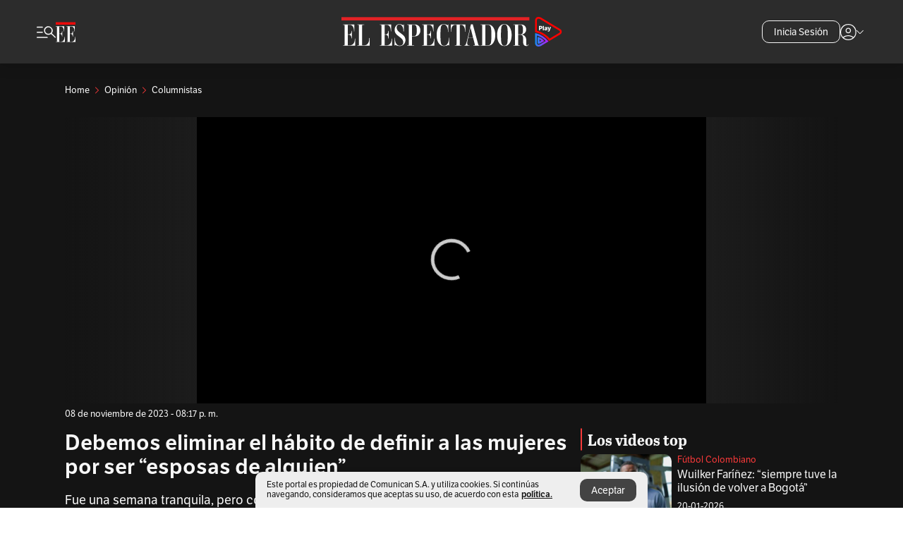

--- FILE ---
content_type: text/html; charset=utf-8
request_url: https://www.elespectador.com/opinion/columnistas/fidel-cano/debemos-eliminar-el-habito-de-definir-a-las-mujeres-por-ser-esposas-de-alguien/
body_size: 20664
content:
<!DOCTYPE html><html lang="es"><head><meta charSet="utf-8"/><link as="style" rel="preload" href="https://use.typekit.net/zke3dlb.css"/><link rel="stylesheet" href="https://use.typekit.net/zke3dlb.css"/><link rel="preload" href="/pf/resources/images/logoShort.svg?d=1147" as="image" type="image/svg+xml"/><link rel="stylesheet" href="/pf/dist/css/el-espectador.css?d=1147"/><link rel="stylesheet" href="/pf/resources/dist/newsletterStructure/css/style.css?d=1147"/><meta name="rating" content="general"/><link rel="preload" href="//securepubads.g.doubleclick.net/tag/js/gpt.js" as="script"/><script async="" src="https://cdn.tinypass.com/api/tinypass.min.js"></script><script defer="" src="/pf/resources/scripts/minified/arcads.minified.js?d=1147"></script><script async="" src="/pf/resources/scripts/minified/pianoInit.minified.js?d=1147"></script><script defer="" src="/pf/resources/scripts/minified/pianoScript.minified.js?d=1147"></script><script defer="" src="/pf/resources/scripts/minified/googlePiano.minified.js?d=1147"></script><script defer="" src="/pf/resources/scripts/minified/gtm.minified.js?d=1147"></script><script defer="" src="/pf/resources/scripts/minified/pixel-fb.minified.js?d=1147"></script><script defer="" src="/pf/resources/scripts/minified/teadsCookieless.minified.js?d=1147"></script><title>Debemos eliminar el hábito de definir a las mujeres por ser “esposas de alguien” | EL ESPECTADOR</title><meta name="description" content="Redacción al Desnudo | Fue una semana tranquila, pero con mucha agresividad contra algunas posiciones editoriales."/><meta name="keywords" content="Redacción al desnudo"/><meta name="news_keywords" content="Redacción al desnudo"/><meta name="cXenseParse:title" content="Debemos eliminar el hábito de definir a las mujeres por ser “esposas de alguien”"/><meta name="cXenseParse:author" content="Fidel Cano Correa"/><meta name="cXenseParse:description" content="Redacción al Desnudo | Fue una semana tranquila, pero con mucha agresividad contra algunas posiciones editoriales."/><meta name="cXenseParse:keywords" content="redaccion-al-desnudo,fidel-cano-correa,jalon-de-orejas,carolina-soto,alejandro-gaviria,eeplay"/><meta name="cXenseParse:pageclass" content="article"/><meta name="cXenseParse:image" content="https://www.elespectador.com/resizer/v2/WJ6TFOQIUZHZ7NKHJVB3J23PKI.jpg?auth=8bf2f0ec5b90c6485e3d30806a7d40c0f8ee24266c47c2b7cf0cf121eb31189c&amp;width=657&amp;smart=true&amp;quality=60"/><meta name="cXenseParse:publishtime" content="2023-11-08T20:17:39.426Z"/><meta name="cXenseParse:recs:publishtime" content="2023-11-08T20:17:39.426Z"/><meta name="cXenseParse:articleid" content="IT2VLWJ2T5DRDD4N5RSX2CFQ4I"/><meta name="cXenseParse:recs:articleid" content="IT2VLWJ2T5DRDD4N5RSX2CFQ4I"/><meta name="cXenseParse:recs:category" content="Columnistas"/><meta name="cXenseParse:taxonomy" content="/opinion/columnistas"/><meta name="cXenseParse:esp-section" content="Columnistas"/><meta name="cXenseParse:esp-type" content="video-column"/><meta name="cXenseParse:url" content="https://www.elespectador.com/opinion/columnistas/fidel-cano/debemos-eliminar-el-habito-de-definir-a-las-mujeres-por-ser-esposas-de-alguien/"/><meta name="cXenseParse:esp-tipo_de_contenido" content=""/><meta name="cXenseParse:esp-modified_time" content="2023-11-08T21:04:35.557-05:00"/><meta name="cXenseParse:esp-author-id" content="fidel-cano"/><meta name="cXenseParse:esp-author-role" content="Periodista"/><meta name="cXenseParse:esp-tag_team" content="opinionEE"/><meta name="robots" content="follow, index, max-snippet:150, max-image-preview:large , max-video-preview:-1 "/><link rel="amphtml" href="https://www.elespectador.com/opinion/columnistas/fidel-cano/debemos-eliminar-el-habito-de-definir-a-las-mujeres-por-ser-esposas-de-alguien/?outputType=amp"/><link rel="canonical" href="https://www.elespectador.com/opinion/columnistas/fidel-cano/debemos-eliminar-el-habito-de-definir-a-las-mujeres-por-ser-esposas-de-alguien/"/><link rel="alternate" hrefLang="es" href="https://www.elespectador.com/opinion/columnistas/fidel-cano/debemos-eliminar-el-habito-de-definir-a-las-mujeres-por-ser-esposas-de-alguien/"/><link rel="alternate" type="application/rss+xml" title="El Espectador - Discover - General" href="https://www.elespectador.com/arc/outboundfeeds/discover/?outputType=xml"/><link rel="alternate" type="application/rss+xml" title="El Espectador - Discover - Opinion" href="https://www.elespectador.com/arc/outboundfeeds/discover/category/opinion/?outputType=xml"/><link rel="alternate" type="application/rss+xml" title="El Espectador - Discover - Opinion / Columnistas" href="https://www.elespectador.com/arc/outboundfeeds/discover/category/opinion/columnistas/?outputType=xml"/><meta name="language" content="spanish"/><meta name="genre" content="news"/><meta name="MobileOptimized" content="width"/><meta name="HandheldFriendly" content="true"/><meta name="viewport" content="width=device-width, initial-scale=1"/><meta name="author" content="El Espectador"/><meta property="ps:breadCrumb" content="Inicio"/><meta property="ps:contentTemplate" content="Home"/><meta property="ps:pageName" content="home"/><meta property="og:site_name" content="ELESPECTADOR.COM"/><meta property="og:url" content="https://www.elespectador.com/opinion/columnistas/fidel-cano/debemos-eliminar-el-habito-de-definir-a-las-mujeres-por-ser-esposas-de-alguien/"/><meta property="og:title" content="Debemos eliminar el hábito de definir a las mujeres por ser “esposas de alguien”"/><meta property="og:description" content="Redacción al Desnudo | Fue una semana tranquila, pero con mucha agresividad contra algunas posiciones editoriales."/><meta property="og:image" content="https://www.elespectador.com/resizer/v2/WJ6TFOQIUZHZ7NKHJVB3J23PKI.jpg?auth=8bf2f0ec5b90c6485e3d30806a7d40c0f8ee24266c47c2b7cf0cf121eb31189c&amp;width=657&amp;smart=true&amp;quality=60"/><meta property="og:country_name" content="Colombia"/><meta property="og:type" content="article"/><meta name="twitter:card" content="summary_large_image"/><meta name="twitter:site" content="@elespectador"/><meta name="twitter:creator" content="@elespectador"/><meta name="twitter:url" content="https://www.elespectador.com/opinion/columnistas/fidel-cano/debemos-eliminar-el-habito-de-definir-a-las-mujeres-por-ser-esposas-de-alguien/"/><meta property="twitter:title" content="Debemos eliminar el hábito de definir a las mujeres por ser “esposas de alguien”"/><meta property="twitter:description" content="Redacción al Desnudo | Fue una semana tranquila, pero con mucha agresividad contra algunas posiciones editoriales."/><meta name="twitter:image" content="https://www.elespectador.com/resizer/v2/WJ6TFOQIUZHZ7NKHJVB3J23PKI.jpg?auth=8bf2f0ec5b90c6485e3d30806a7d40c0f8ee24266c47c2b7cf0cf121eb31189c&amp;width=657&amp;smart=true&amp;quality=60"/><meta name="twitter:image:alt" content="Debemos eliminar el hábito de definir a las mujeres por ser “esposas de alguien”"/><meta property="fb:app_id" content="687966271952902"/><meta property="fb:pages" content="14302129065"/><meta name="dcterms.title" content="ELESPECTADOR.COM"/><meta name="dcterms.type" content="Text"/><meta name="dcterms.identifier" content="https://www.elespectador.com/opinion/columnistas/fidel-cano/debemos-eliminar-el-habito-de-definir-a-las-mujeres-por-ser-esposas-de-alguien/"/><meta name="dcterms.format" content="text/html"/><meta name="geo.placename" content="Colombia"/><meta name="geo.position" content="4.6626515162041535;-74.05541002750398"/><meta name="ICBM" content="4.6626515162041535;-74.05541002750398"/><meta name="format-detection" content="telephone=no"/><meta name="distribution" content="global"/><meta name="geo.region" content="CO"/><meta name="EE-adCode" content="CFQ4I"/><meta property="article:author" content="El Espectador"/><meta property="article:section" content="Columnistas"/><meta property="article:published_time" content="2023-11-08T20:17:39.426Z"/><meta property="article:content_tier" content="free"/><meta name="article:modified_time" content="2023-11-08T21:04:35.557Z"/><meta name="google-signin-client_id" content="430461265313-2jlpt8n23uj7avn6ijfbj0gmto7dgrko.apps.googleusercontent.com"/><script async="" subscriptions-control="manual" src="https://news.google.com/swg/js/v1/swg.js"></script><script async="" src="https://news.google.com/swg/js/v1/swg-gaa.js"></script><script async="" src="/pf/resources/scripts/minified/membranaMedia.minified.js?d=1147"></script><script type="application/javascript" id="polyfill-script">if(!Array.prototype.includes||!(window.Object && window.Object.assign)||!window.Promise||!window.Symbol||!window.fetch){document.write('<script type="application/javascript" src="/pf/dist/engine/polyfill.js?d=1147&mxId=00000000" defer=""><\/script>')}</script><script id="fusion-engine-react-script" type="application/javascript" src="/pf/dist/engine/react.js?d=1147&amp;mxId=00000000" defer=""></script><script id="fusion-engine-combinations-script" type="application/javascript" src="/pf/dist/components/combinations/article.js?d=1147&amp;mxId=00000000" defer=""></script><link rel="icon" href="/pf/resources/images/favicons/logoFavicon.svg?d=1147" type="image/vnd.microsoft.icon"/><link rel="icon" href="/pf/resources/images/favicons/logoFavicon.svg?d=1147" type="image/svg+xml"/><link rel="icon" type="image/svg+xml" href="/pf/resources/images/favicons/logoFavicon-16.svg?d=1147" sizes="16x16"/><link rel="icon" type="image/svg+xml" href="/pf/resources/images/favicons/logoFavicon-32.svg?d=1147" sizes="32x32"/><link rel="icon" type="image/svg+xml" href="/pf/resources/images/favicons/logoFavicon-48.svg?d=1147" sizes="48x48"/><link rel="icon" type="image/svg+xml" href="/pf/resources/images/favicons/logoFavicon-76.svg?d=1147" sizes="76x76"/><link rel="icon" type="image/svg+xml" href="/pf/resources/images/favicons/logoFavicon-96.svg?d=1147" sizes="96x96"/><link rel="apple-touch-icon-precomposed" type="image/png" href="/pf/resources/images/favicons/favicon-EE-120.png?d=1147" sizes="120x120"/><link rel="apple-touch-icon-precomposed" type="image/png" href="/pf/resources/images/favicons/favicon-EE-152.png?d=1147" sizes="152x152"/><link rel="apple-touch-icon-precomposed" type="image/png" href="/pf/resources/images/favicons/favicon-EE-167.png?d=1147" sizes="167x167"/><link rel="apple-touch-icon-precomposed" type="image/png" href="/pf/resources/images/favicons/favicon-EE-180.png?d=1147" sizes="180x180"/><link rel="icon" type="image/svg+xml" href="/pf/resources/images/favicons/logoFavicon-192.svg?d=1147" sizes="192x192"/><link rel="manifest" href="/manifest.json"/><script defer="" src="https://cdnjs.cloudflare.com/ajax/libs/crypto-js/4.0.0/core.js" integrity="sha256-kZdkZhqgFNaGr6uXhjDI1wJie4rPdXuwZIwGvbkmxAI= sha384-16NHxQ56nk9L6mYJEMueErCQy3apXT3t+s3Zln/9Cb5r65PyVoyYWc1Xis2AyLeO sha512-juG4T5LbIw5oIaxRM4SsstO0WEuz3c6BwPhhzgIXvy98OM7UiZsvzCcTz7Is0zGHHIBPaDkCvJ3++uUqBFkRUg==" crossorigin="anonymous"></script><script defer="" src="https://cdnjs.cloudflare.com/ajax/libs/crypto-js/4.0.0/md5.min.js" integrity="sha256-HX0j5mAQX1PZWyNi/7GYv7G27BRBRlmNKXHbGv4fUYg= sha384-8grjJYqm7LKLYU+wyJNSF5VuUdBkO2nhlP5uc1Yucc9Q1UfngglfeZonVNCLIoCR sha512-VLDQac8zlryHkFvL1HIH9KKjkPNdsNLEXM/vImKGMaNkEXbNtb+dyhnyXFkxai1RVNtwrD5L7vffgtzYzeKI3A==" crossorigin="anonymous"></script><div id="fusion-static-enter:custom-structured-data" style="display:none" data-fusion-component="custom-structured-data"></div><script type="application/ld+json">{
    "@context": "https://schema.org",
    "@type":"Organization",
    "name":"El Espectador",
    "url":"https://www.elespectador.com",
    "logo":{
      "@type":"ImageObject",
      "url":"/pf/resources/images/favicons/favicon-EE-152.png?d=1147",
      "width":"300"
    },
    "contactPoint": {
      "@type": "ContactPoint",
      "telephone": "018000510903",
      "contactType": "Servicio al cliente"
    },
    "sameAs":[
      "https://www.facebook.com/elespectadorcom",
      "https://twitter.com/elespectador",
      "https://www.instagram.com/elespectador/",
      "https://www.youtube.com/user/Elespectadorcom?sub_confirmation=1"
    ]}
    </script><script type="application/ld+json">{
  "@context": "http://schema.org",
  "@type": "WebSite",
  "name": "El Espectador",
  "url": "https://www.elespectador.com",
  "sameAs":[
    "https://www.facebook.com/elespectadorcom",
    "https://twitter.com/elespectador",
    "https://www.instagram.com/elespectador/",
    "https://www.youtube.com/user/Elespectadorcom?sub_confirmation=1"
  ]
  ,
      "potentialAction": {
        "@type": "SearchAction",
        "target": "https://www.elespectador.com/buscador/{q}",
        "query-input": "required name=q"
      }
}</script><div id="fusion-static-exit:custom-structured-data" style="display:none" data-fusion-component="custom-structured-data"></div><script src="https://jsc.mgid.com/site/939125.js" async=""></script><script defer="" src="/pf/resources/scripts/minified/adsmovil.minified.js?d=1147"></script><script type="application/json">var params = {
    'email':'',
    'phone': '',
    'puid': ''
}
adsmovil.Init(params);</script><script defer="" src="/pf/resources/scripts/minified/ssm.minified.js?d=1147"></script>
<script>(window.BOOMR_mq=window.BOOMR_mq||[]).push(["addVar",{"rua.upush":"false","rua.cpush":"false","rua.upre":"false","rua.cpre":"false","rua.uprl":"false","rua.cprl":"false","rua.cprf":"false","rua.trans":"","rua.cook":"false","rua.ims":"false","rua.ufprl":"false","rua.cfprl":"false","rua.isuxp":"false","rua.texp":"norulematch","rua.ceh":"false","rua.ueh":"false","rua.ieh.st":"0"}]);</script>
                              <script>!function(e){var n="https://s.go-mpulse.net/boomerang/";if("False"=="True")e.BOOMR_config=e.BOOMR_config||{},e.BOOMR_config.PageParams=e.BOOMR_config.PageParams||{},e.BOOMR_config.PageParams.pci=!0,n="https://s2.go-mpulse.net/boomerang/";if(window.BOOMR_API_key="GRJMD-A2LGW-55R3Y-KNEZE-U6B3Q",function(){function e(){if(!o){var e=document.createElement("script");e.id="boomr-scr-as",e.src=window.BOOMR.url,e.async=!0,i.parentNode.appendChild(e),o=!0}}function t(e){o=!0;var n,t,a,r,d=document,O=window;if(window.BOOMR.snippetMethod=e?"if":"i",t=function(e,n){var t=d.createElement("script");t.id=n||"boomr-if-as",t.src=window.BOOMR.url,BOOMR_lstart=(new Date).getTime(),e=e||d.body,e.appendChild(t)},!window.addEventListener&&window.attachEvent&&navigator.userAgent.match(/MSIE [67]\./))return window.BOOMR.snippetMethod="s",void t(i.parentNode,"boomr-async");a=document.createElement("IFRAME"),a.src="about:blank",a.title="",a.role="presentation",a.loading="eager",r=(a.frameElement||a).style,r.width=0,r.height=0,r.border=0,r.display="none",i.parentNode.appendChild(a);try{O=a.contentWindow,d=O.document.open()}catch(_){n=document.domain,a.src="javascript:var d=document.open();d.domain='"+n+"';void(0);",O=a.contentWindow,d=O.document.open()}if(n)d._boomrl=function(){this.domain=n,t()},d.write("<bo"+"dy onload='document._boomrl();'>");else if(O._boomrl=function(){t()},O.addEventListener)O.addEventListener("load",O._boomrl,!1);else if(O.attachEvent)O.attachEvent("onload",O._boomrl);d.close()}function a(e){window.BOOMR_onload=e&&e.timeStamp||(new Date).getTime()}if(!window.BOOMR||!window.BOOMR.version&&!window.BOOMR.snippetExecuted){window.BOOMR=window.BOOMR||{},window.BOOMR.snippetStart=(new Date).getTime(),window.BOOMR.snippetExecuted=!0,window.BOOMR.snippetVersion=12,window.BOOMR.url=n+"GRJMD-A2LGW-55R3Y-KNEZE-U6B3Q";var i=document.currentScript||document.getElementsByTagName("script")[0],o=!1,r=document.createElement("link");if(r.relList&&"function"==typeof r.relList.supports&&r.relList.supports("preload")&&"as"in r)window.BOOMR.snippetMethod="p",r.href=window.BOOMR.url,r.rel="preload",r.as="script",r.addEventListener("load",e),r.addEventListener("error",function(){t(!0)}),setTimeout(function(){if(!o)t(!0)},3e3),BOOMR_lstart=(new Date).getTime(),i.parentNode.appendChild(r);else t(!1);if(window.addEventListener)window.addEventListener("load",a,!1);else if(window.attachEvent)window.attachEvent("onload",a)}}(),"".length>0)if(e&&"performance"in e&&e.performance&&"function"==typeof e.performance.setResourceTimingBufferSize)e.performance.setResourceTimingBufferSize();!function(){if(BOOMR=e.BOOMR||{},BOOMR.plugins=BOOMR.plugins||{},!BOOMR.plugins.AK){var n=""=="true"?1:0,t="",a="aohy7mix2fpfa2lqqb7a-f-850466d9c-clientnsv4-s.akamaihd.net",i="false"=="true"?2:1,o={"ak.v":"39","ak.cp":"927404","ak.ai":parseInt("594085",10),"ak.ol":"0","ak.cr":8,"ak.ipv":4,"ak.proto":"h2","ak.rid":"868cf0ae","ak.r":52356,"ak.a2":n,"ak.m":"dscr","ak.n":"ff","ak.bpcip":"3.143.143.0","ak.cport":52778,"ak.gh":"23.52.107.112","ak.quicv":"","ak.tlsv":"tls1.3","ak.0rtt":"","ak.0rtt.ed":"","ak.csrc":"-","ak.acc":"","ak.t":"1768980606","ak.ak":"hOBiQwZUYzCg5VSAfCLimQ==8Zp5Rki+CZwdAC2j9Ay9WgRICEeU4vbq0DI69LMGrhY6RPQ3PV5ILxLg8STxVV6mM9DYkIjN6gKAA9Kk8BxqoCKMyDQJh4B4zKsHP8qnnfJFnnyU7xpupMrpfKrYPtRUTThKZy06zACBQoJn1/+JCHpfmDOq9cwLUIBYzQc1pEksfwumot5yA5XCboypDt4wExtQRIXYimgNFsriHRSbLT0V/8hHJ6yw1NzBtehkdMu/lOuO4282C0MWGayui16WEeAddsp0UeuPH4hlJmtc2pTUJdUZ6ct3YHU6QyCtmSdQsRQxGdPR6xY8ImwTcmevnnheojny9zurX56fb7O9HUXz3SML7dtg6AC/BTqGugfxxFTMN5+hcDHz1kaaYkNtwn9ayn2kWt4Beer9HaL8WIURJe3gbNuP5DDPjz4n0E0=","ak.pv":"62","ak.dpoabenc":"","ak.tf":i};if(""!==t)o["ak.ruds"]=t;var r={i:!1,av:function(n){var t="http.initiator";if(n&&(!n[t]||"spa_hard"===n[t]))o["ak.feo"]=void 0!==e.aFeoApplied?1:0,BOOMR.addVar(o)},rv:function(){var e=["ak.bpcip","ak.cport","ak.cr","ak.csrc","ak.gh","ak.ipv","ak.m","ak.n","ak.ol","ak.proto","ak.quicv","ak.tlsv","ak.0rtt","ak.0rtt.ed","ak.r","ak.acc","ak.t","ak.tf"];BOOMR.removeVar(e)}};BOOMR.plugins.AK={akVars:o,akDNSPreFetchDomain:a,init:function(){if(!r.i){var e=BOOMR.subscribe;e("before_beacon",r.av,null,null),e("onbeacon",r.rv,null,null),r.i=!0}return this},is_complete:function(){return!0}}}}()}(window);</script></head><body class=""><noscript><iframe src="https://www.googletagmanager.com/ns.html?id=GTM-5FQVPR" title="Tag manager no script" height="0" width="0" style="display:none;visibility:hidden"></iframe></noscript><div id="fusion-app"><div id="containerNoAdsLayout" class="Site_skin Site_skin_video "><div class="Auth"></div><div class="OneSignal"></div><div><div><style>.onesignal-slidedown-container {
    display: none !important;
  }
  </style><div class="Modal-hide"><div class="Modal-Container"><div id=""><div><div id="notificationPopup"><div class="Modal-Container"><div><img class="Modal-Image" src="/pf/resources/images/logoShortLight.svg?d=1147" alt="Logo El Espectador"/></div><div><div class="Modal-Text">No te pierdas ningún acontecimiento, accede a nuestras notificaciones</div><div class="Modal-ContainerButton"><button class="Button Button_text Button_ Button_text_" type="button">No, gracias</button><div class="onesignal-customlink-container"></div></div></div></div></div></div></div></div></div></div></div><header id="header-layout_eePlayArticles"><div class="Header Header-TopBar Header_darkSite "><div class="Header-Content"><div class="BurgerMenu-OpenButton"><svg viewBox="0 0 1024 1024" style="display:inline-block;stroke:currentColor;fill:currentColor"><path d="M28.158 828.615c-37.317 1.365-37.772-58.706 0-57.341h537.91c37.317-1.365 37.772 58.706 0 57.341h-537.91zM28.158 552.834c-37.317 1.365-37.772-58.706 0-57.341h277.601c15.928 0 29.125 12.743 28.67 28.67 0 15.928-12.743 29.125-28.67 28.67h-277.601zM28.158 277.053c-37.317 1.365-37.772-58.706 0-57.341h277.601c15.928 0 29.125 12.743 28.67 28.67 0 15.928-12.743 29.125-28.67 28.67h-277.601zM627.959 658.869c-201.147 9.557-314.463-258.943-165.195-394.559 194.776-202.513 531.539 84.191 348.594 304.907l203.423 200.237c12.743 10.467 11.832 29.58 0 40.957-10.467 11.377-29.58 10.467-40.957 0l-203.423-200.237c-40.957 30.946-91.472 49.149-142.897 49.149zM627.959 601.528c48.694 0 90.562-16.838 124.693-50.514s51.425-74.634 51.425-122.872c0-48.239-17.293-89.197-51.425-122.872s-75.999-50.514-124.693-50.514-90.562 16.838-124.693 50.514c-34.131 33.676-51.425 74.634-51.425 122.872s17.293 89.197 51.425 122.872c34.131 33.676 75.999 50.514 124.693 50.514z"></path></svg></div><div class="Header-Logo "><a href="/" rel="noreferrer"><picture class="Header-LogoImage"><img src="/pf/resources/images/logoShortLight.svg?d=1147" alt="Elespectador.com: Últimas noticias de Colombia y el mundo" width="28" height="29"/></picture></a></div><div class="Header-Logo Header-EEPlayLogo"><a href="/ee-play/" rel="noreferrer"><picture class="Header-LogoImage"><img src="/pf/resources/images/logo_ee_play.svg?d=1147" alt="Elespectador.com: Últimas noticias de Colombia y el mundo" width="183" height="25"/></picture></a></div><div class="Header-ContainerUser"><div class="Header-User" id="UserAvatarContainer"><div class="Header-UserContainer"><div class="Header-Anon "><svg class="Header-AvatarCircle" viewBox="0 0 1024 1024" style="display:inline-block;stroke:currentColor;fill:currentColor"><path d="M177.79 824.384c190.977-148.689 469.712-148.689 660.689 0 276.462-268.732 58.657-784.824-330.117-767.545-388.774-17.279-607.034 499.268-330.572 767.545zM507.908 586.117c-224.171 2.274-224.171-343.758 0-341.485 224.171-2.274 224.171 343.758 0 341.485zM507.908 1024.455c-677.513-16.824-677.513-1007.631 0-1024 677.513 16.824 677.513 1007.631 0 1024zM507.908 967.616c100.49 0.455 211.893-37.741 286.465-102.764-155.964-127.318-417.876-130.046-572.931 0 74.572 65.023 185.975 103.673 286.465 102.764zM507.908 529.279c148.234 4.092 148.234-231.901 0-227.808-148.234-4.092-148.234 231.901 0 227.808z"></path></svg><svg class="Header-Arrow " viewBox="0 0 422 1024" style="display:inline-block;stroke:currentColor;fill:currentColor"><path d="M336.696 512.431l-321.106-321.106c-35.676-32.942 19.56-91.257 53.521-53.521l331.738 331.738c12.684 12.684 17.846 25.385 17.846 42.877 0 17.151-5.146 30.19-17.846 42.877l-331.738 331.738c-32.942 35.338-91.257-19.56-53.521-53.521l321.106-321.106z"></path></svg></div></div></div></div></div><div class="Header-Logo Header-EEPlayLogo"><a href="/ee-play/" rel="noreferrer"><picture class="Header-LogoImage"><img src="/pf/resources/images/logo_ee_play.svg?d=1147" alt="Elespectador.com: Últimas noticias de Colombia y el mundo" width="183" height="25"/></picture></a></div><div class="Header-ScrollProgressBar Header-ScrollProgressBar_hide"><div class="Header-ScrollProgressBarFill" style="width:0%"></div></div></div><div class="Header-BlackPlaceholder"></div><div class="PianoContainer-UserMenu"></div></header><div class="Container  "><div id="onlive-layout" class="GlobalContainer Layout-Container 
          
          "><div></div></div><div id="main-layout" class="
            GlobalContainer Layout-Container Layout-Container_fitMargin"><section id=""><div><script type="application/ld+json">{
    "@context": "https://schema.org",
    "@type": "BreadcrumbList",
    "itemListElement": [
      {
        "@type": "ListItem",
        "position": 0,
        "item":
        {
          "@id": "/",
          "name": "Home"
        }
      },
      
          {
            "@type": "ListItem",
            "position": 1,
            "item":
            {
              "@id": "/opinion",
              "name": "Opinión"
            }
          },
          {
            "@type": "ListItem",
            "position": 2,
            "item":
            {
              "@id": "/opinion/columnistas",
              "name": "Columnistas"
            }
          }
    ]
  }</script><div class="Breadcrumb   Breadcrumb_onDark"><div class="Breadcrumb-Container"><span class="Breadcrumb-Text"><a href="/"><h3>Home</h3></a></span><span class="Breadcrumb-Text Breadcrumb-SectionText"><svg class="Breadcrumb Breadcrumb-Icon" viewBox="0 0 422 1024" style="display:inline-block;stroke:currentColor;fill:currentColor"><path d="M336.696 512.431l-321.106-321.106c-35.676-32.942 19.56-91.257 53.521-53.521l331.738 331.738c12.684 12.684 17.846 25.385 17.846 42.877 0 17.151-5.146 30.19-17.846 42.877l-331.738 331.738c-32.942 35.338-91.257-19.56-53.521-53.521l321.106-321.106z"></path></svg><a href="/opinion/"><div class="">Opinión</div></a></span><span class="Breadcrumb-Text Breadcrumb-SectionText"><svg class="Breadcrumb Breadcrumb-Icon" viewBox="0 0 422 1024" style="display:inline-block;stroke:currentColor;fill:currentColor"><path d="M336.696 512.431l-321.106-321.106c-35.676-32.942 19.56-91.257 53.521-53.521l331.738 331.738c12.684 12.684 17.846 25.385 17.846 42.877 0 17.151-5.146 30.19-17.846 42.877l-331.738 331.738c-32.942 35.338-91.257-19.56-53.521-53.521l321.106-321.106z"></path></svg><a href="/opinion/columnistas/"><div class="">Columnistas</div></a></span></div></div></div><div class="VideoHeader-Container   "><div class="Article-VideoBackground"><div class="Article-Video Article-Video_featured false Article-Video_horizontal"><div class=" "><script type="application/ld+json">{
    "@context": "https://schema.org",
    "@type": "VideoObject",
    "name": "Debemos eliminar el hábito de definir a las mujeres por ser “esposas de alguien”",
    "description": "Redacción al Desnudo | Fue una semana tranquila, pero con mucha agresividad contra algunas posiciones editoriales.",
    "thumbnailUrl": "https://cloudfront-us-east-1.images.arcpublishing.com/elespectador/WJ6TFOQIUZHZ7NKHJVB3J23PKI.jpg",
    "uploadDate": "2023-11-08T15:17:39-05:00",
    "publisher": {
      "@id": "elespectador.com",
      "@type": "Organization",
      "name": "El Espectador",
      "logo": {
        "@type": "ImageObject",
        "url": "/pf/resources/images/favicons/favicon-EE-152.png?d=1147"
      }
    },
    "contentUrl": "null",
    "embedUrl": "null",
    "duration": "400",
    "datePublished" : "2023-11-08T21:04:35.455Z"
  }</script><div></div></div></div></div><div class="VideoHeader-Info"><div class="VideoHeader-Date">08 de noviembre de 2023 - 08:17 p. m.</div></div></div><div class="Layout-Divisions"><div class="Article Article_video"><div class="Article_video
          "><div class=" Layout_video"><section class="pure-u-xl-8-12"><div class="ArticleHeader ArticleHeader_video ArticleHeader_dark
        "><h1 class="Title ArticleHeader-Title">Debemos eliminar el hábito de definir a las mujeres por ser “esposas de alguien”</h1><h2 class="ArticleHeader-Hook"><div>Fue una semana tranquila, pero con mucha agresividad contra algunas posiciones editoriales. La más significativa fue que pusimos entre paréntesis que Carolina Soto, además de economista, era esposa de Alejandro Gaviria. Sin embargo, mencionar quién es su pareja, en este caso, sí era información relevante.</div></h2><a href="https://profile.google.com/cp/CgkvbS8wOTFneHk" class="BannerAlert BannerAlert_google BannerAlert_dark BannerAlert_video"><svg class="BannerAlert-Icon" viewBox="0 0 1024 1024" style="display:inline-block;stroke:currentColor;fill:currentColor"><path d="M665.19 773.325c58.982-34.406 106.086-90.112 129.434-154.829h-272.384v-202.342h490.291c35.635 188.416-35.635 373.555-181.453 493.568l-165.478-136.397z" fill="rgb(81, 142, 247)"></path><path d="M665.19 773.325l165.478 136.397c-248.218 203.981-620.134 124.109-769.229-156.877l163.43-134.349c63.898 176.128 279.347 248.218 440.32 154.829z" fill="rgb(41, 179, 70)"></path><path d="M222.413 411.648l-165.478-133.939c133.939-263.373 465.306-357.581 719.258-203.571 8.192 4.915 58.163 38.502 58.982 43.418l-2.048 4.506-162.202 132.301c-138.035-87.654-323.174-46.285-412.877 89.293-11.469 17.203-29.082 49.152-35.226 67.994z" fill="rgb(251, 64, 29)"></path><path d="M222.413 411.648c-20.89 60.621-19.661 146.637 2.458 206.848l-163.43 134.349c-79.872-150.323-82.33-323.174-4.506-475.136l165.478 134.349z" fill="rgb(250, 186, 1)"></path></svg><div class="BannerAlert-Text"><span>Sigue a </span><span class="BannerAlert-Text_semibold">El Espectador</span><span> en Discover: los temas que te gustan, directo y al instante.</span></div></a><section class="ArticleHeader-ContainerSocial"><div class="SocialMedia SocialMedia_dark"><div class="SocialMedia_share"><div class="SocialMedia-shareIcon"><div class="PopUpShare PopUpShare_dark"><a href=""><svg class="SocialMedia-Icon" viewBox="0 0 1476 1024" style="display:inline-block;stroke:currentColor;fill:currentColor"><path d="M499.144 480.391c-133.72-3.483-253.532 115.83-250.049 250.049v178.467c1.488 46.732-73.080 46.732-71.582 0v-178.467c-4.473-172.996 148.137-325.614 321.133-321.133h684.031l-266.951-267.45c-36.29-31.818 19.388-85.010 50.707-50.707 9.444 17.899 357.423 334.061 330.582 353.948 27.834 18.39-322.63 337.046-330.582 353.948-31.319 35.791-85.010-19.388-51.206-50.707l267.45-267.45h-683.537z"></path></svg><span class="PopUpShare-Text">Compartir</span></a><div class="PopUpShare-Box false"><div class="PopUpShare-Box_share"><span><svg url="https://www.elespectador.com/opinion/columnistas/fidel-cano/debemos-eliminar-el-habito-de-definir-a-las-mujeres-por-ser-esposas-de-alguien//?utm_source=interno&amp;utm_medium=boton&amp;utm_campaign=share_content&amp;utm_content=boton_copiar_articulos" viewBox="0 0 1023 1024" style="display:inline-block;stroke:currentColor;fill:currentColor"><path d="M480.997 846.401c-193.23 201.753-505.448-110.823-303.697-303.697l113.305-113.305c23.446-24.859 62.518 13.499 37.298 37.298-51.145 58.608-170.144 137.821-160.554 228.038-6.036 140.305 181.86 217.379 276.343 114.733l113.305-113.305c23.446-25.216 62.518 13.856 37.298 37.298l-113.305 113.305zM419.543 641.451c-5.323 5.323-11.366 7.82-18.466 7.82s-13.499-2.483-18.823-7.82-7.82-11.366-7.82-18.466 2.483-13.499 7.82-18.466l223.415-223.415c5.323-5.323 11.366-7.82 18.466-7.82s13.499 2.483 18.823 7.82 7.82 11.366 7.82 18.466-2.483 13.499-7.82 18.466l-223.415 223.415zM734.957 592.79c-23.446 24.859-62.518-13.499-37.298-37.298l113.305-113.305c149.895-149.895-79.214-378.991-229.454-229.454l-113.305 113.305c-23.446 25.216-62.518-13.856-37.298-37.298l113.305-113.305c79.916-84.18 223.772-84.18 303.697 0 84.18 79.916 84.18 223.772 0 303.697l-113.305 113.305z"></path></svg>Copiar link</span></div><div class="PopUpShare-Box_share"><button aria-label="twitter" class="react-share__ShareButton" style="background-color:transparent;border:none;padding:0;font:inherit;color:inherit;cursor:pointer"><svg class="SocialMedia-Icon_share" viewBox="0 0 1024 1024" style="display:inline-block;stroke:currentColor;fill:currentColor"><path d="M155.566 176.768l276.5 369.906-278.22 300.558h62.753l243.544-263.31 196.846 263.31h213.176l-292.261-390.526 259.304-279.938h-62.753l-224.345 242.392-181.373-242.392h-213.176zM247.821 222.896h97.994l432.362 578.209h-97.994l-432.362-578.209z"></path></svg></button><span>X</span></div><div class="PopUpShare-Box_share"><button aria-label="facebook" class="react-share__ShareButton" style="background-color:transparent;border:none;padding:0;font:inherit;color:inherit;cursor:pointer"><svg class="SocialMedia-Icon_share" viewBox="0 0 1024 1024" style="display:inline-block;stroke:currentColor;fill:currentColor"><path d="M431.718 557.963h-7.548q-41.545 0-83.032 0c-14.248 0-19.31-5.12-19.31-19.427q0-55.296 0-110.592c0-14.131 5.383-19.573 19.427-19.573h90.463v-80.223c-0.058-1.789-0.090-3.893-0.090-6.004 0-35.463 9.242-68.767 25.448-97.635l-0.519 1.006c18.196-31.379 46.465-55.204 80.308-67.313l1.056-0.33c20.012-7.313 43.117-11.543 67.209-11.543 0.883 0 1.764 0.006 2.644 0.017l-0.134-0.001q44.822 0 89.644 0c12.815 0 18.52 5.705 18.52 18.608q0 51.99 0 103.98c0 13.078-5.442 18.344-18.608 18.432-24.459 0.263-48.976 0-73.406 1.083-0.707-0.052-1.531-0.081-2.363-0.081-12.838 0-24.032 7.037-29.936 17.465l-0.089 0.171c-3.010 5.801-4.934 12.611-5.32 19.829l-0.005 0.124c-0.556 27.034-0.234 54.126-0.234 82.183h105.326c14.921 0 20.041 5.12 20.041 20.129q0 54.945 0 109.978c0 14.629-4.798 19.485-19.836 19.544h-105.911v296.55c0 15.828-4.974 20.86-20.48 20.86h-114.103c-13.78 0-19.134-5.383-19.134-19.105v-298.423z"></path></svg></button><span>Facebook</span></div><div class="PopUpShare-Box_share"><button aria-label="whatsapp" class="react-share__ShareButton" style="background-color:transparent;border:none;padding:0;font:inherit;color:inherit;cursor:pointer"><svg class="SocialMedia-Icon_share" viewBox="0 0 1026 1024" style="display:inline-block;stroke:currentColor;fill:currentColor"><path d="M512 73.728c241.664 0 438.272 196.608 438.272 438.272s-196.608 438.272-438.272 438.272c-74.547 0-147.866-18.842-212.173-54.886l-25.395-13.926-28.262 6.963-149.504 36.454 33.997-158.515 5.734-26.214-12.698-23.757c-33.587-63.488-50.381-131.891-50.381-203.981 0.41-242.074 197.018-438.682 438.682-438.682zM512 0c-282.624 0-512 229.376-512 512 0 86.016 21.299 167.117 58.982 238.387l-58.982 273.613 263.782-64.307c73.318 40.96 158.106 64.307 248.218 64.307 282.624 0 512-229.376 512-512s-229.376-512-512-512z"></path><path d="M512 581.222c-55.296-45.466-137.626-99.123-90.112-164.25 25.395-51.2-40.55-176.128-105.677-127.795-208.077 182.682 373.555 580.403 433.766 362.496 16.794-44.646-31.949-68.813-65.946-81.51-78.234-24.166-70.042 99.123-172.032 10.65z"></path></svg></button><span>Whatsapp</span></div><div class="PopUpShare-Box_share"><button aria-label="linkedin" class="react-share__ShareButton" style="background-color:transparent;border:none;padding:0;font:inherit;color:inherit;cursor:pointer"><svg class="SocialMedia-Icon_share" viewBox="0 0 1024 1024" style="display:inline-block;stroke:currentColor;fill:currentColor"><path d="M576.154 1024h-212.862v-673.49c0-6.391 0.492-10.815 8.849-10.815 64.891 0.983 130.274-1.966 195.165 0.983v93.404c90.454-158.295 381.481-151.904 436.048 33.429 44.735 177.467 13.765 374.107 22.614 555.998h-212.862v-343.627c3.933-75.706-16.223-179.434-112.576-171.568-102.253-1.966-129.782 93.404-124.866 178.942v336.253z"></path><path d="M17.698 340.678h211.879v683.322h-211.879z"></path><path d="M246.783 123.391c2.458 160.261-249.241 160.261-246.783 0 0-68.332 55.059-123.391 123.391-123.391 0.381-0.004 0.83-0.007 1.281-0.007 67.441 0 122.113 54.672 122.113 122.113 0 0.279-0.001 0.558-0.003 0.836l0-0.043z"></path></svg></button><span>LinkedIn</span></div><div class="PopUpShare-Box_share"><button aria-label="email" class="react-share__ShareButton" style="background-color:transparent;border:none;padding:0;font:inherit;color:inherit;cursor:pointer"><svg class="SocialMedia-Icon_share" viewBox="0 0 1024 1024" style="display:inline-block;stroke:currentColor;fill:currentColor"><path d="M797.318 283.809c11.392 0 20.941 9.239 20.941 20.941v414.502c0 11.392-9.239 20.941-20.941 20.941h-570.944c-11.564 0-20.941-9.377-20.941-20.941v0-414.502c0-11.392 9.239-20.941 20.941-20.941h571.248zM797.625 243.775h-571.248c-33.569 0-60.976 27.407-60.976 60.976v414.502c0 33.569 27.407 60.976 60.976 60.976h571.248c33.569 0 60.976-27.407 60.976-60.976v-414.502c0-33.569-27.407-60.976-60.976-60.976z"></path><path d="M200.508 289.045l311.648 202.938 306.411-198.010" fill="none" stroke-linejoin="miter" stroke-linecap="butt" stroke-miterlimit="10" stroke-width="76.41791044776119"></path></svg></button><span>Correo electrónico</span></div></div></div></div><div title="Guardar artículo"><div class="Bookmark Bookmark_darkMode  "><svg class="SocialMedia-Icon" viewBox="0 0 592 1024" style="display:inline-block;stroke:currentColor;fill:currentColor"><path d="M40.757 198.221l7.844 638.467 247.543-90.669 247.859 90.669 14.747-638.467h-517.988z" fill="none"></path><path d="M296.148 779.903l-179.46 77.179c-25.729 10.981-50.51 9.099-73.727-6.277s-34.822-37.022-34.822-64.634v-548.738c0-21.963 7.532-40.476 22.279-55.219s33.259-22.279 55.219-22.279h420.727c21.963 0 40.476 7.532 55.219 22.279s22.279 33.259 22.279 55.219v548.421c0 27.607-11.607 49.256-34.822 64.634s-47.692 17.57-73.727 6.277l-179.46-77.179zM506.667 207.947h-420.727c-29.495 4.082-29.495 29.495-29.495 29.495v546.543s0 37.966 41.415 27.607l198.289-85.651 198.289 85.651s37.966 10.665 41.415-27.607v-546.543c-0.939-23.841-29.495-29.495-29.495-29.495z"></path></svg><div class="Bookmark-Text">Guardar</div></div></div><div class="SocialMedia-CommentCounter SocialMedia-CommentCounter_video"><a href="#comments"><svg class="SocialMedia-Icon" viewBox="0 0 1210 1024" style="display:inline-block;stroke:currentColor;fill:currentColor"><path d="M777.548 203.929c112.553 0 203.795 91.239 203.795 203.795v0 37.361c0.001 0.173 0.001 0.373 0.001 0.576 0 95.536-65.976 175.658-154.852 197.293l-1.39 0.287-19.023 4.482-76.289 76.289v-75.132h-297.332c-112.553 0-203.795-91.239-203.795-203.795v0-37.361c0-112.553 91.239-203.795 203.795-203.795v0zM777.548 136h-345.089c-150.069 0-271.724 121.655-271.724 271.724v0 37.361c0 150.069 121.655 271.724 271.724 271.724v0h229.605v171.185l178.658-178.658c120.519-29.53 208.536-136.613 208.549-264.25v-37.363c0-150.069-121.655-271.724-271.724-271.724v0z"></path></svg><span>Comentar (0)</span></a></div><a class="SocialMedia_whatsappChanel" href="https://whatsapp.com/channel/0029VZzbXdXLSmbdQGUY8H02" id="Whatsapp-Icon"><svg class="SocialMedia-Icon SocialMedia_whatsapp video" viewBox="0 0 1026 1024" style="display:inline-block;stroke:currentColor;fill:currentColor"><path d="M512 73.728c241.664 0 438.272 196.608 438.272 438.272s-196.608 438.272-438.272 438.272c-74.547 0-147.866-18.842-212.173-54.886l-25.395-13.926-28.262 6.963-149.504 36.454 33.997-158.515 5.734-26.214-12.698-23.757c-33.587-63.488-50.381-131.891-50.381-203.981 0.41-242.074 197.018-438.682 438.682-438.682zM512 0c-282.624 0-512 229.376-512 512 0 86.016 21.299 167.117 58.982 238.387l-58.982 273.613 263.782-64.307c73.318 40.96 158.106 64.307 248.218 64.307 282.624 0 512-229.376 512-512s-229.376-512-512-512z"></path><path d="M512 581.222c-55.296-45.466-137.626-99.123-90.112-164.25 25.395-51.2-40.55-176.128-105.677-127.795-208.077 182.682 373.555 580.403 433.766 362.496 16.794-44.646-31.949-68.813-65.946-81.51-78.234-24.166-70.042 99.123-172.032 10.65z"></path></svg><div class="Bookmark-Text">Únete</div></a></div></div></section></div><article><div class="Article-Content 
        
        no-paywall   Article-Content_video "><script type="application/ld+json">{
      "@context": "https://schema.org",
      "@type": "NewsArticle",
      "mainEntityOfPage": {
        "@type": "WebPage",
        "@id": "https://www.elespectador.com/opinion/columnistas/fidel-cano/debemos-eliminar-el-habito-de-definir-a-las-mujeres-por-ser-esposas-de-alguien/"
      },      
    "mainEntity": {
              "@type": "ItemList",
              "itemListElement": [
      {
          "@type": "ListItem",
          "position": 0,
          "item":
          {
            "@type":"WebPage",
            "@id": "https://www.elespectador.com/tags/redaccion-al-desnudo/",
            "name": "Redacción al Desnudo"
          }
        },{
          "@type": "ListItem",
          "position": 1,
          "item":
          {
            "@type":"WebPage",
            "@id": "https://www.elespectador.com/tags/fidel-cano-correa/",
            "name": "Fidel Cano Correa"
          }
        },{
          "@type": "ListItem",
          "position": 2,
          "item":
          {
            "@type":"WebPage",
            "@id": "https://www.elespectador.com/tags/jalon-de-orejas/",
            "name": "Jalón de Orejas"
          }
        },{
          "@type": "ListItem",
          "position": 3,
          "item":
          {
            "@type":"WebPage",
            "@id": "https://www.elespectador.com/tags/carolina-soto/",
            "name": "Carolina Soto"
          }
        },{
          "@type": "ListItem",
          "position": 4,
          "item":
          {
            "@type":"WebPage",
            "@id": "https://www.elespectador.com/tags/alejandro-gaviria/",
            "name": "Alejandro Gaviria"
          }
        }
    ]},  
      "headline": "Debemos eliminar el hábito de definir a las mujeres por ser “esposas de alguien”",
      "alternativeHeadline": "Debemos eliminar el hábito de definir a las mujeres por ser “esposas de alguien”",
      "articleSection": "Columnistas",
      "url": "https://www.elespectador.com/opinion/columnistas/fidel-cano/debemos-eliminar-el-habito-de-definir-a-las-mujeres-por-ser-esposas-de-alguien/",
      "image": "https://www.elespectador.com/resizer/v2/https%3A%2F%2Fs3.amazonaws.com%2Farc-authors%2Felespectador%2Fe0f3945c-77a2-4523-991e-767b0e7af8e4.png?auth=044264ac0d24fb2b5b4d33b8cf1ed31a14418303e138120be6b208ff6c4b4c84&width=140&height=140&smart=true&quality=60",
      "datePublished": "2023-11-08T15:17:39-05:00",
      "dateModified": "2023-11-08T16:04:35-05:00",
      "author": [
         {
                      "@type": "Person",
                      "name":"Fidel Cano Correa"
                      ,"url":"https://www.elespectador.com/autores/fidel-cano/"
                    }
      ],
       "publisher": {
        "@id": "https://www.elespectador.com",
        "@type": "NewsMediaOrganization",
        "name": "El Espectador",
        "logo": {
          "@type": "ImageObject",
          "url": "https://www.elespectador.com/pf/resources/images/favicons/favicon-EE-152.png?d=1147"
        }
      },
      "description": "Redacción al Desnudo | Fue una semana tranquila, pero con mucha agresividad contra algunas posiciones editoriales.",
      "isAccessibleForFree":"false"
      ,"articleBody":"🎬 📸 🎥 ¿Lo último en video?: No se pierda el contenido en video de El Espectador. "
      
        ,"hasPart": {
          "@type": "WebPageElement",
          "isAccessibleForFree": false
        },
        "isPartOf":{
          "@type": ["CreativeWork","Product"],
          "name": "Suscripción Digital",
          "description": "Apreciado lector, te invitamos a suscribirte a uno de nuestros planes para continuar disfrutando de este contenido exclusivo.",
          "sku": "https://www.elespectador.com/suscripcion-digital/",
          "brand": {
            "@type": "Brand",
            "name": "El Espectador"
          },
          "offers":{
            "@type": "Offer",
            "url": "https://www.elespectador.com/suscripcion-digital/"
          }
        }
      
    }</script><script type="application/ld+json">{
    "@context": "https://schema.org",
    "@type": "DataFeed",
    "name": "Debemos eliminar el hábito de definir a las mujeres por ser “esposas de alguien”",
    "description": "Redacción al Desnudo | Fue una semana tranquila, pero con mucha agresividad contra algunas posiciones editoriales.",
    "creator": {
      "@type": "Organization",
      "name": "El Espectador",
      "logo": {
        "@type": "ImageObject",
        "url": "/pf/resources/images/favicons/favicon-EE-152.png?d=1147"
      }
    },
    "dataFeedElement": [
      {
            "@type": "DataFeedItem",
            "item":
            {
              "@type":"Thing",
              "name": "Redacción al Desnudo"
            }
          },{
            "@type": "DataFeedItem",
            "item":
            {
              "@type":"Thing",
              "name": "Fidel Cano Correa"
            }
          },{
            "@type": "DataFeedItem",
            "item":
            {
              "@type":"Thing",
              "name": "Jalón de Orejas"
            }
          },{
            "@type": "DataFeedItem",
            "item":
            {
              "@type":"Thing",
              "name": "Carolina Soto"
            }
          },{
            "@type": "DataFeedItem",
            "item":
            {
              "@type":"Thing",
              "name": "Alejandro Gaviria"
            }
          }
    ]
  }</script><section><p class="font--secondary">🎬<b> </b>📸<b> </b>🎥<b> ¿Lo último en video?: </b><a href="/video/?utm_source=interno&utm_medium=boton&utm_campaign=menu_horizontal&utm_content=boton_menu_horizontal"><b>No se pierda el contenido en video de El Espectador. </b></a></p></section><div class="ACredit_sign ACredit_sign_video"><div class="ACredit ACredit_video"><div class="ACredit-ImageFrame"><img class="ACredit-Image" src="https://www.elespectador.com/resizer/v2/https%3A%2F%2Fs3.amazonaws.com%2Farc-authors%2Felespectador%2Fe0f3945c-77a2-4523-991e-767b0e7af8e4.png?auth=044264ac0d24fb2b5b4d33b8cf1ed31a14418303e138120be6b208ff6c4b4c84&amp;width=140&amp;height=140&amp;smart=true&amp;quality=60" alt="Fidel Cano Correa" width="58" height="58"/></div><div class="ACredit-Info"><h3 class="ACredit-Author"><a href="/autores/fidel-cano/">Fidel Cano Correa</a></h3></div></div></div><div id="fusion-static-enter:CertificateComponent-template" style="display:none" data-fusion-component="CertificateComponent-template" data-persistent-entry="true"></div><a class="CertificateComponent CertificateComponent_article CertificateComponent_onDark" href="/entretenimiento/cine-y-tv/el-espectador-recibe-certificacion-jti-al-periodismo-de-confianza/"><img class="CertificateComponent-Logo" src="/pf/resources/images/jti-oscuro.png?d=1147" width="170" height="34" alt="Logo JTI"/><div class="CertificateComponent-TextContainer"><span>Conoce más</span><svg class="CertificateComponent-Arrow" viewBox="0 0 422 1024" style="display:inline-block;stroke:currentColor;fill:currentColor"><path d="M336.696 512.431l-321.106-321.106c-35.676-32.942 19.56-91.257 53.521-53.521l331.738 331.738c12.684 12.684 17.846 25.385 17.846 42.877 0 17.151-5.146 30.19-17.846 42.877l-331.738 331.738c-32.942 35.338-91.257-19.56-53.521-53.521l321.106-321.106z"></path></svg></div></a><div id="fusion-static-exit:CertificateComponent-template" style="display:none" data-fusion-component="CertificateComponent-template" data-persistent-exit="true"></div><div class="Tags Tags-white  Tags_video"><div class="Tags-TittleContainer"><h4 class="Tags-Title">Temas Relacionados</h4></div><div class="swiper CarouselTags" style="--swiper-navigation-color:#141414;--swiper-navigation-size:14px"><div class="swiper-wrapper"><div class="swiper-slide" data-swiper-slide-index="0"><div class="Tags-Container"><span class="Tags-Item"><a href="/tags/redaccion-al-desnudo/"><h4>Redacción al Desnudo</h4></a></span></div></div><div class="swiper-slide" data-swiper-slide-index="1"><div class="Tags-Container"><span class="Tags-Item"><a href="/tags/fidel-cano-correa/"><h4>Fidel Cano Correa</h4></a></span></div></div><div class="swiper-slide" data-swiper-slide-index="2"><div class="Tags-Container"><span class="Tags-Item"><a href="/tags/jalon-de-orejas/"><h4>Jalón de Orejas</h4></a></span></div></div><div class="swiper-slide" data-swiper-slide-index="3"><div class="Tags-Container"><span class="Tags-Item"><a href="/tags/carolina-soto/"><h4>Carolina Soto</h4></a></span></div></div><div class="swiper-slide" data-swiper-slide-index="4"><div class="Tags-Container"><span class="Tags-Item"><a href="/tags/alejandro-gaviria/"><h4>Alejandro Gaviria</h4></a></span></div></div></div><div class="swiper-button-prev"></div><div class="swiper-button-next"></div></div></div></div></article><!--$--><div data-google-interstitial="false"><div class="pianoYellowBannerArticleVideo PianoContainer PianoContainer_article" id="pianoSubContainer"></div></div><!--/$--><div class="Comments Comments_dark" id="comments"><div class="Comments-PianoBanner"><div data-google-interstitial="false"><div class="Block-piano Block ViaforaBanner" id="pianoContainer"><p> </p></div></div></div><form class="Comments-Container" id="register-email"><div class="Comments-Comment"><div class="Comments-CommentContent"><div class="Comments-CommentCore"><div class="Comments-User"><span class="Comments-Username">Giraldo</span><span class="Comments-UserId">(<!-- -->196<!-- -->)</span>•<span class="Comments-Date">09 de noviembre de 2023 - 04:15 p. m.</span></div><div>En hora buena por la transparencia del EE. Hicieron bien en contarnos la asociacion que existe entre ambas familias. La sra es la esposa de un tipo que hizo un pésimo papel como ministro y representa los intereses de las juntas directivas. Si ella no se identifica con las ideas politicas del marido, debiera decirlo. Si pertenecen al mismo grupo politico, entonces esta info es bastante relevante.</div><div class="Comments-Dashboard" data-commentid="654d05ab302f9128c178396d"><button class="Comments-DashboardBtn">0</button></div></div></div></div><div class="Comments-Comment"><div class="Comments-CommentContent"><div class="Comments-CommentCore"><div class="Comments-User"><span class="Comments-Username">OMAR</span><span class="Comments-UserId">(<!-- -->26993<!-- -->)</span>•<span class="Comments-Date">09 de noviembre de 2023 - 04:04 p. m.</span></div><div>No don Fidel, qué apellidos del esposo ni que nada. Basta con la pobreza conceptual de Cristina Carrizosa con sus lugares comunes para enardecer lectores </div><div class="Comments-Dashboard" data-commentid="654d030a302f9128c1783963"><button class="Comments-DashboardBtn">0</button></div></div></div></div><div class="Comments-Comment"><div class="Comments-CommentContent"><div class="Comments-CommentCore"><div class="Comments-User"><span class="Comments-Username">OMAR</span><span class="Comments-UserId">(<!-- -->26993<!-- -->)</span>•<span class="Comments-Date">09 de noviembre de 2023 - 03:59 p. m.</span></div><div>Don Fidel por Dios! Qué apellidos ni que nada. Mire usted solamente la pobreza conceptual de su nueva adquisición, Cristina Carrizosa, y ya tiene suficiente para enardecer con sus lugares comunes la paciencia de sus consagrados lectores. </div><div class="Comments-Dashboard" data-commentid="654d01dc302f9128c178395e"><button class="Comments-DashboardBtn">0</button></div></div></div></div><div class="Comments-Comment"><div class="Comments-CommentContent"><div class="Comments-CommentCore"><div class="Comments-User"><span class="Comments-Username">Jaime</span><span class="Comments-UserId">(<!-- -->64690<!-- -->)</span>•<span class="Comments-Date">09 de noviembre de 2023 - 03:48 p. m.</span></div><div>Si Atenas está de acuerdo con que no es nada más que aspavientos de izquierdos lo de presentar a &quot;la esposa de&quot;, los debería hacer pensar que SÌ fue un gran error. En tal caso, él es el que debería haber sido definido como &quot;el esposo de&quot; porque la protagonista de la noticia era ella.</div><div class="Comments-Dashboard" data-commentid="654cff5e302f9128c1783954"><button class="Comments-DashboardBtn">0</button></div></div></div></div><div class="Comments-Comment"><div class="Comments-CommentContent"><div class="Comments-CommentCore"><div class="Comments-User"><span class="Comments-Username">Atenas</span><span class="Comments-UserId">(<!-- -->06773<!-- -->)</span>•<span class="Comments-Date">08 de noviembre de 2023 - 11:09 p. m.</span></div><div>Ehh, qué melindrosos, por  Dios, son todos estos vagarosos objetores de mejores formas pa hacer claridad cuando de  asuntos de trascendencia trata. Considero relevante en esos casos, como en el asunto en cuestión, hacer esa acotación. </div><div class="Comments-Dashboard" data-commentid="654c1513302f9128c178378a"><button class="Comments-DashboardBtn">0</button></div></div></div></div><button class="Button Button_redTertiary Comments-MoreBtn" type="button">Ver más comentarios</button></form></div></section><section class="pure-u-xl-4-12 "><div class="Ads-mediaPagina Article-Sidebar 
                      
                      
                      Article-Sidebar_video
                    "><div class="Article-SidebarContainer" id="Article-SidebarContainer"><div><div class="Widget " id="Widget Related"></div></div></div></div></section></div></div></div></div></section><section class=""></section><section class=""></section><section class="Layout-Container Layout-WidgetElements"></section></div></div><div class="Toastify"></div><footer><div class="lazyload-wrapper "><div style="height:400px" class="lazyload-placeholder"></div></div></footer><div class="Cookies-GeneralContainer" data-google-interstitial="false"><div class="Cookies-Container Cookies-hide"><div class="Cookies-Text">Este portal es propiedad de Comunican S.A. y utiliza cookies. Si continúas navegando, consideramos que aceptas su uso, de acuerdo con esta  <a class="Cookies-Linked" href="/terminos/politica-de-uso-de-cookies/">política.</a></div><div class="Cookies-ContainerButtons"><div class="Cookies-AceptButton"><button class="Button Button_secondary Cookies-TextButton" type="button">Aceptar</button></div></div></div></div></div></div><script id="fusion-metadata" type="application/javascript">window.Fusion=window.Fusion||{};Fusion.arcSite="el-espectador";Fusion.contextPath="/pf";Fusion.mxId="00000000";Fusion.deployment="1147";Fusion.globalContent={"_id":"IT2VLWJ2T5DRDD4N5RSX2CFQ4I","canonical_url":"/opinion/columnistas/fidel-cano/debemos-eliminar-el-habito-de-definir-a-las-mujeres-por-ser-esposas-de-alguien/","content_elements":[{"_id":"I2HASCO43BAEFOZEH77QBTRJNU","additional_properties":{"_id":1699477111032},"content":"Fue una semana tranquila, pero con mucha agresividad contra algunas posiciones editoriales. La más significativa fue que pusimos entre paréntesis que Carolina Soto, además de economista, era esposa de Alejandro Gaviria. Sin embargo, mencionar quién es su pareja, en este caso, sí era información relevante.","type":"text"},{"_id":"VD42RWFOCNBNNENJCJIV4WHAAY","additional_properties":{"_id":"OPNAOKQ4OJHINKAJLEMUAW4WFE"},"embed":{"config":{"isCommercial":false,"isVertical":false,"videoId":"KpVMrSEC"},"id":"8srqlkf1s8yh9jwc","url":"/"},"subtype":"jwplayer-video","type":"custom_embed"},{"_id":"B475PJEA6VC2TPYHKZQFIU37VY","additional_properties":{"_id":1699477111034},"content":"🎬<b> </b>📸<b> </b>🎥<b> ¿Lo último en video?: </b><a href=\"https://www.elespectador.com/video/?utm_source=interno&utm_medium=boton&utm_campaign=menu_horizontal&utm_content=boton_menu_horizontal\"><b>No se pierda el contenido en video de El Espectador. </b></a>","type":"text"}],"created_date":"2023-11-08T20:12:29.775Z","credits":{"by":[{"_id":"fidel-cano","type":"author","version":"0.5.8","name":"Fidel Cano Correa","image":{"url":"https://s3.amazonaws.com/arc-authors/elespectador/e0f3945c-77a2-4523-991e-767b0e7af8e4.png","version":"0.5.8"},"description":"Director de El Espectador desde 2004, donde fue editor general, editor económico y redactor deportivo. En 2011 ganó el Premio Simón Bolívar a la Mejor Crónica y en 2006 fue escogido como Periodista del Año del mismo premio. Máster en periodismo de Northwestern University y filósofo de Los Andes. Premio la Vida y Obra de un periodista en 2022.","social_links":[{"site":"email","url":"fidelcano@elespectador.com"},{"site":"twitter","url":"@fidelcanoco"}],"socialLinks":[{"site":"email","url":"fidelcano@elespectador.com","deprecated":true,"deprecation_msg":"Please use social_links."},{"site":"twitter","url":"@fidelcanoco","deprecated":true,"deprecation_msg":"Please use social_links."}],"additional_properties":{"original":{"_id":"fidel-cano","firstName":"Fidel","lastName":"Cano Correa","byline":"Fidel Cano Correa","image":"https://s3.amazonaws.com/arc-authors/elespectador/e0f3945c-77a2-4523-991e-767b0e7af8e4.png","role":"Periodista","twitter":"@fidelcanoco","email":"fidelcano@elespectador.com","longBio":"Director de El Espectador desde 2004. Previamente fue editor general, editor económico y redactor deportivo. En 2011 ganó el Premio de Periodismo Simón Bolívar a la Mejor Crónica y fue escogido como el Periodista del Año del mismo premio en 2006. Máster en periodismo de Northwestern University y filósofo de la Universidad de los Andes. En 2022 recibió el máximo galardón del Premio de Periodismo Simón Bolívar como premio a la Vida y Obra de un periodista.","status":true,"last_updated_date":"2023-07-06T19:13:02.134Z","books":[],"podcasts":[],"education":[],"awards":[{"name":"Premio a la Vida y Obra de un Periodista, Premio de Periodismo Simón Bolívar, 2022"},{"name":"Premio de Periodismo Simón Bolívar a la Mejor Crónica, 2011"},{"name":"Premio de Periodismo Simón Bolívar como Periodista del Año, 2006"},{"name":"Medalla al Mérito Periodístico Manuel Murillo Toro, 2002"}],"bio":"Director de El Espectador desde 2004, donde fue editor general, editor económico y redactor deportivo. En 2011 ganó el Premio Simón Bolívar a la Mejor Crónica y en 2006 fue escogido como Periodista del Año del mismo premio. Máster en periodismo de Northwestern University y filósofo de Los Andes. Premio la Vida y Obra de un periodista en 2022."}},"cropImages":{"1200":"https://www.elespectador.com/resizer/v2/https%3A%2F%2Fs3.amazonaws.com%2Farc-authors%2Felespectador%2Fe0f3945c-77a2-4523-991e-767b0e7af8e4.png?auth=044264ac0d24fb2b5b4d33b8cf1ed31a14418303e138120be6b208ff6c4b4c84&width=140&height=140&smart=true&quality=60"}}]},"description":{"basic":"Redacción al Desnudo | Fue una semana tranquila, pero con mucha agresividad contra algunas posiciones editoriales."},"display_date":"2023-11-08T20:17:39.426Z","first_publish_date":"2023-11-08T20:17:39.426Z","headlines":{"basic":"Debemos eliminar el hábito de definir a las mujeres por ser “esposas de alguien”","meta_title":"","mobile":"","native":"","print":"","tablet":"","web":""},"label":{"coleccion_video":{"display":true,"text":"Redacción al desnudo","url":"FHAFSQCMK5BYRLVRONKQ7HP7LE"},"tag_oculto":{"display":true,"text":"eeplay"}},"last_updated_date":"2023-11-08T21:04:35.557Z","planning":{"budget_line":"opinionEE"},"promo_items":{"basic":{"_id":"WJ6TFOQIUZHZ7NKHJVB3J23PKI","additional_properties":{"countryId":48,"fullSizeResizeUrl":"/resizer/W3mVw25qxOKQFmA5sppB0uviEBM=/arc-anglerfish-arc2-prod-elespectador/public/WJ6TFOQIUZHZ7NKHJVB3J23PKI.jpg","galleries":[],"ingestionMethod":"manual","keywords":["fidel cano correa"],"mime_type":"image/jpeg","originalName":"foto-redaccion-al-desnudo.jpg","originalUrl":"https://cloudfront-us-east-1.images.arcpublishing.com/elespectador/WJ6TFOQIUZHZ7NKHJVB3J23PKI.jpg","proxyUrl":"/resizer/W3mVw25qxOKQFmA5sppB0uviEBM=/arc-anglerfish-arc2-prod-elespectador/public/WJ6TFOQIUZHZ7NKHJVB3J23PKI.jpg","published":true,"resizeUrl":"/resizer/W3mVw25qxOKQFmA5sppB0uviEBM=/arc-anglerfish-arc2-prod-elespectador/public/WJ6TFOQIUZHZ7NKHJVB3J23PKI.jpg","restricted":false,"thumbnailResizeUrl":"/resizer/uqWf1CmNRVKK2QTABt_mgnocGSE=/300x0/arc-anglerfish-arc2-prod-elespectador/public/WJ6TFOQIUZHZ7NKHJVB3J23PKI.jpg","version":0,"template_id":595},"address":{"locality":"Bogotá","region":""},"alt_text":"Redacción al Desnudo","auth":{"1":"8bf2f0ec5b90c6485e3d30806a7d40c0f8ee24266c47c2b7cf0cf121eb31189c"},"caption":"Redacción al Desnudo","copyright":"El Espectador","created_date":"2023-06-21T22:16:57Z","credits":{"affiliation":[],"by":[{"byline":"El Espectador ","name":"El Espectador ","type":"author"}]},"height":1080,"image_type":"photograph","last_updated_date":"2023-06-21T22:16:57Z","licensable":false,"owner":{"id":"elespectador","sponsored":false},"source":{"additional_properties":{"editor":"photo center"},"edit_url":"","system":"photo center"},"subtitle":"Fidel Cano Correa","taxonomy":{"associated_tasks":[]},"type":"image","url":"https://cloudfront-us-east-1.images.arcpublishing.com/elespectador/WJ6TFOQIUZHZ7NKHJVB3J23PKI.jpg","version":"0.10.9","width":1920,"syndication":{},"country_name":"Colombia"},"jw_player":{"_id":"4QDQLT7B6RENVPM2GVS44V7ZWQ","embed":{"config":{},"id":"KpVMrSEC","url":"https://cdn.jwplayer.com/previews/KpVMrSEC"},"subtype":"JW Player Videos","type":"custom_embed"}},"publish_date":"2023-11-08T21:04:35.455Z","related_content":{"basic":[],"redirect":[]},"revision":{"branch":"default","editions":["default"],"parent_id":"Y7T4RQ673VGZZCL6OKKFE2BUGQ","published":true,"revision_id":"GG5NCD5HBRFL3LWYAEBSOCWDDM"},"source":{"name":"elespectador","source_type":"staff","system":"composer"},"subheadlines":{"basic":""},"subtype":"video-column","taxonomy":{"primary_section":{"_id":"/opinion/columnistas","_website":"el-espectador","type":"section","version":"0.6.0","name":"Columnistas","description":null,"path":"/opinion/columnistas","parent_id":"/opinion","parent":{"default":"/opinion"},"additional_properties":{"original":{"_id":"/opinion/columnistas","site":{"site_title":null,"pagebuilder_path_for_native_apps":null,"site_tagline":null,"site_description":null,"site_about":null,"site_url":null,"site_keywords":"Columnistas, columnistas el espectador, noticias de Columnistas, mejores columnistas"},"social":{"twitter":null,"facebook":null,"instagram":null,"rss":null},"navigation":{"nav_title":null},"site_topper":{"site_logo_image":null},"_admin":{"alias_ids":["/opinion/columnistas"]},"_website":"el-espectador","name":"Columnistas","parent":{"default":"/opinion","BurgerMenu":null,"burgerMenuRedesign":"/opinion","mainNavRedesign":null,"footerRedesign":"/opinion","treeCallBySection":"/","trendNavComplete":null,"searcherNavBar":null,"BurgerMenuV2":"/opinion"},"ancestors":{"default":["/opinion"],"BurgerMenu":[],"burgerMenuRedesign":["/opinion"],"mainNavRedesign":[],"footerRedesign":["/opinion"],"treeCallBySection":["/"],"trendNavComplete":[],"searcherNavBar":[],"BurgerMenuV2":["/","/opinion"]},"inactive":false,"node_type":"section","order":{"burgerMenuRedesign":2002,"treeCallBySection":1024,"footerRedesign":2002,"BurgerMenuV2":2002}}}},"sections":[{"_id":"/opinion/columnistas","_website":"el-espectador","type":"section","version":"0.6.0","name":"Columnistas","description":null,"path":"/opinion/columnistas","parent_id":"/opinion","parent":{"default":"/opinion"},"additional_properties":{"original":{"_id":"/opinion/columnistas","site":{"site_title":null,"pagebuilder_path_for_native_apps":null,"site_tagline":null,"site_description":null,"site_about":null,"site_url":null,"site_keywords":"Columnistas, columnistas el espectador, noticias de Columnistas, mejores columnistas"},"social":{"twitter":null,"facebook":null,"instagram":null,"rss":null},"navigation":{"nav_title":null},"site_topper":{"site_logo_image":null},"_admin":{"alias_ids":["/opinion/columnistas"]},"_website":"el-espectador","name":"Columnistas","parent":{"default":"/opinion","BurgerMenu":null,"burgerMenuRedesign":"/opinion","mainNavRedesign":null,"footerRedesign":"/opinion","treeCallBySection":"/","trendNavComplete":null,"searcherNavBar":null,"BurgerMenuV2":"/opinion"},"ancestors":{"default":["/opinion"],"BurgerMenu":[],"burgerMenuRedesign":["/opinion"],"mainNavRedesign":[],"footerRedesign":["/opinion"],"treeCallBySection":["/"],"trendNavComplete":[],"searcherNavBar":[],"BurgerMenuV2":["/","/opinion"]},"inactive":false,"node_type":"section","order":{"burgerMenuRedesign":2002,"treeCallBySection":1024,"footerRedesign":2002,"BurgerMenuV2":2002}}},"_website_section_id":"el-espectador./opinion/columnistas"},{"_id":"/opinion","_website":"el-espectador","type":"section","version":"0.6.0","name":"Opinión","description":"Noticias y artículos de opinión en Colombia y el mundo. De los mejores columnistas y editoriales del país en El Espectador, porque la opinión es noticia","path":"/opinion","parent_id":"/","parent":{"default":"/"},"additional_properties":{"original":{"_id":"/opinion","social":{"facebook":null,"instagram":null,"rss":null,"twitter":null},"site":{"pagebuilder_path_for_native_apps":null,"site_tagline":null,"site_about":null,"site_keywords":"Opinion, editorial, columnas, columnistas, Articulos de opinion","site_url":null,"site_description":"Noticias y artículos de opinión en Colombia y el mundo. De los mejores columnistas y editoriales del país en El Espectador, porque la opinión es noticia","site_title":"Artículos de opinión, columnistas y noticias de opinión"},"navigation":{"nav_title":null},"site_topper":{"site_logo_image":null},"_admin":{"alias_ids":["/opinion"]},"_website":"el-espectador","name":"Opinión","order":{"default":1027,"burgerMenuRedesign":1001,"mainNavRedesign":1002,"treeCallBySection":1010,"trendNav":1001,"footerRedesign":1001,"trendNavComplete":1002,"searcherNavBar":1029,"BurgerMenuV2":1002},"parent":{"default":"/","MainNav":null,"footerSections":null,"BurgerMenu":null,"burgerMenuRedesign":"/","mainNavRedesign":"/","footerRedesign":"/","treeCallBySection":"/","trendNav":"/","trendNavComplete":"/","searcherNavBar":"/","BurgerMenuV2":"/"},"ancestors":{"default":[],"MainNav":[],"footerSections":[],"BurgerMenu":[],"burgerMenuRedesign":[],"mainNavRedesign":[],"footerRedesign":[],"treeCallBySection":["/"],"trendNav":["/"],"trendNavComplete":[],"searcherNavBar":["/"],"BurgerMenuV2":["/"]},"inactive":false,"node_type":"section"}},"_website_section_id":"el-espectador./opinion"}],"seo_keywords":["Redacción al desnudo"],"tags":[{"description":"Redacción al Desnudo","slug":"redaccion-al-desnudo","text":"Redacción al Desnudo"},{"description":"Fidel Cano Correa","slug":"fidel-cano-correa","text":"Fidel Cano Correa"},{"description":"Jalón de Orejas","slug":"jalon-de-orejas","text":"Jalón de Orejas"},{"description":"Carolina Soto","slug":"carolina-soto","text":"Carolina Soto"},{"description":"Alejandro Gaviria","slug":"alejandro-gaviria","text":"Alejandro Gaviria"}]},"type":"story","website_url":"/opinion/columnistas/fidel-cano/debemos-eliminar-el-habito-de-definir-a-las-mujeres-por-ser-esposas-de-alguien/","metaImage":{"1200":"https://www.elespectador.com/resizer/v2/WJ6TFOQIUZHZ7NKHJVB3J23PKI.jpg?auth=8bf2f0ec5b90c6485e3d30806a7d40c0f8ee24266c47c2b7cf0cf121eb31189c&width=657&smart=true&quality=60"}};Fusion.globalContentConfig={"source":"story","query":{"uri":"/opinion/columnistas/fidel-cano/debemos-eliminar-el-habito-de-definir-a-las-mujeres-por-ser-esposas-de-alguien/","arc-site":"el-espectador"}};Fusion.lastModified=1768980607379;Fusion.contentCache={"sectionsData":{"{\"section\":\"/opinion/columnistas/fidel-cano/debemos-eliminar-el-habito-de-definir-a-las-mujeres-por-ser-esposas-de-alguien\",\"site\":\"el-espectador\"}":{"data":{"count":0,"q_results":[],"_id":"c8ee58b5f3caf7d3afdf796a9c97f80fcccf496ae567624dc0a39b4016a7ad39"},"expires":1768980907015,"lastModified":1768980606990}},"ril":{"{\"user\":{}}":{"data":{"message":"No user","_id":"b4831fa62bde690661eb933f00f39b1350b03ef879b02469acab26003ed00227"},"expires":1768980684510,"lastModified":1768980564510}},"commentsCount":{"{\"articleId\":\"IT2VLWJ2T5DRDD4N5RSX2CFQ4I\"}":{"data":6,"expires":1768980907052,"lastModified":1768980606997}},"comments":{"{\"articleId\":\"IT2VLWJ2T5DRDD4N5RSX2CFQ4I\"}":{"data":{"body":[{"status":true,"_id":"654d05ab302f9128c178396d","created":"2023-11-09T16:15:39.835Z","articleUrl":"/opinion/columnistas/fidel-cano/debemos-eliminar-el-habito-de-definir-a-las-mujeres-por-ser-esposas-de-alguien/","articleId":"IT2VLWJ2T5DRDD4N5RSX2CFQ4I","userId":"196","userName":"","firstName":"Giraldo","content":"En hora buena por la transparencia del EE. Hicieron bien en contarnos la asociacion que existe entre ambas familias. La sra es la esposa de un tipo que hizo un pésimo papel como ministro y representa los intereses de las juntas directivas. Si ella no se identifica con las ideas politicas del marido, debiera decirlo. Si pertenecen al mismo grupo politico, entonces esta info es bastante relevante."},{"status":true,"_id":"654d030a302f9128c1783963","created":"2023-11-09T16:04:26.729Z","articleUrl":"/opinion/columnistas/fidel-cano/debemos-eliminar-el-habito-de-definir-a-las-mujeres-por-ser-esposas-de-alguien/","articleId":"IT2VLWJ2T5DRDD4N5RSX2CFQ4I","userId":"26993","userName":"","firstName":"OMAR RAUL","content":"No don Fidel, qué apellidos del esposo ni que nada. Basta con la pobreza conceptual de Cristina Carrizosa con sus lugares comunes para enardecer lectores "},{"status":true,"_id":"654d01dc302f9128c178395e","created":"2023-11-09T15:59:24.892Z","articleUrl":"/opinion/columnistas/fidel-cano/debemos-eliminar-el-habito-de-definir-a-las-mujeres-por-ser-esposas-de-alguien/","articleId":"IT2VLWJ2T5DRDD4N5RSX2CFQ4I","userId":"26993","userName":"","firstName":"OMAR RAUL","content":"Don Fidel por Dios! Qué apellidos ni que nada. Mire usted solamente la pobreza conceptual de su nueva adquisición, Cristina Carrizosa, y ya tiene suficiente para enardecer con sus lugares comunes la paciencia de sus consagrados lectores. "},{"status":true,"_id":"654cff5e302f9128c1783954","created":"2023-11-09T15:48:46.575Z","articleUrl":"/opinion/columnistas/fidel-cano/debemos-eliminar-el-habito-de-definir-a-las-mujeres-por-ser-esposas-de-alguien/","articleId":"IT2VLWJ2T5DRDD4N5RSX2CFQ4I","userId":"864690","userName":"","firstName":"Jaime","content":"Si Atenas está de acuerdo con que no es nada más que aspavientos de izquierdos lo de presentar a \"la esposa de\", los debería hacer pensar que SÌ fue un gran error. En tal caso, él es el que debería haber sido definido como \"el esposo de\" porque la protagonista de la noticia era ella."},{"status":true,"_id":"654c1513302f9128c178378a","created":"2023-11-08T23:09:07.525Z","articleUrl":"/opinion/columnistas/fidel-cano/debemos-eliminar-el-habito-de-definir-a-las-mujeres-por-ser-esposas-de-alguien/","articleId":"IT2VLWJ2T5DRDD4N5RSX2CFQ4I","userId":"406773","userName":"","firstName":"Atenas","content":"Ehh, qué melindrosos, por  Dios, son todos estos vagarosos objetores de mejores formas pa hacer claridad cuando de  asuntos de trascendencia trata. Considero relevante en esos casos, como en el asunto en cuestión, hacer esa acotación. "},{"status":true,"_id":"654bf75e302f9128c1783744","created":"2023-11-08T21:02:22.981Z","articleUrl":"/opinion/columnistas/fidel-cano/debemos-eliminar-el-habito-de-definir-a-las-mujeres-por-ser-esposas-de-alguien/","articleId":"IT2VLWJ2T5DRDD4N5RSX2CFQ4I","userId":"PNImJGcGOqnungl","userName":"","firstName":"Angela Maria","content":"No me parece que mencionar al esposo de una mujer sea indebido; eso no es definirla, es asociarla con alguien que puede ser relevante. Lo lismo ocurre con el padre, la madre, hermanos o demas familia. Dejen de ser tan delicados por bobadas"}],"statusCode":200,"_id":"02f9bdce1c6cbea7a2a51fb0a138051d889e3b227c5473b8a6275a4be521a276"},"expires":1768980907365,"lastModified":1768980606996}}};Fusion.layout="ContainerNoAds";Fusion.metas={};Fusion.outputType="article";Fusion.template="template/t5bqr42WvxOEtJJwt";Fusion.tree={"collection":"layouts","type":"ContainerNoAds","props":{"collection":"layouts","type":"ContainerNoAds","id":"ContainerNoAds","childProps":[{"collection":"sections","id":0},{"collection":"sections","id":1},{"collection":"sections","id":2},{"collection":"sections","id":3},{"collection":"sections","id":4},{"collection":"sections","id":5},{"collection":"sections","id":6}]},"children":[{"collection":"sections","props":{"collection":"sections","id":0},"children":[{"collection":"features","type":"global/Header","props":{"collection":"features","type":"global/Header","id":"f0fyQcoS3kZ2b89","name":"Encabezado","contentConfig":{"contentService":"","contentConfigValues":{},"inherit":true},"customFields":{"ad":true,"excludeURLS":[],"bannerData":{"Autos":"/resizer/fGfT5mFivof9YsisLhRh3Pfr8G0=/arc-anglerfish-arc2-sandbox-sandbox-elespectador/public/FTVVCWTA4BFCFNLNZE4263EYRU.jpg","Autos Mobile":"/resizer/zCInfqdOgMsiP57lw_t99hbF8mE=/arc-anglerfish-arc2-sandbox-sandbox-elespectador/public/M7XLVUHJ6BHEDE4Q7S6L2PBICI.jpg","Autos Rule":"/autos","Turismo Mobile":"/resizer/3aaDIhTUUjAZqnn03K9lzWZprjg=/arc-anglerfish-arc2-prod-elespectador/public/MRADSQ43URH4JLSNUMPNANQF54.png","Turismo Rule":"/turismo/","Cultura":"/resizer/Io6qzHEMrAvmRdOnctLzEYOaIKQ=/arc-anglerfish-arc2-sandbox-sandbox-elespectador/public/WY7LYUYOXFGFBJKTEICP4BLG5U.jpg","Cultura Mobile":"/resizer/WGunMpAoGvTmAH7G7LklomZtP_8=/arc-anglerfish-arc2-sandbox-sandbox-elespectador/public/D7BOMEQ23NE35IICD3JWF4URSY.jpg","Cultura Rule":"/el-magazin-cultural","Colombia2020":"/resizer/6WXxZx1AT6PweEBTFs218xJM6Co=/arc-anglerfish-arc2-prod-elespectador/public/VYPO3CVD35G5NJDX5AKVWJEAD4.jpg","Colombia2020 Mobile":"/resizer/cPxZOiZhqSKbxf864emr05ADh8c=/arc-anglerfish-arc2-prod-elespectador/public/ERP4E2JAJRE2TDM5REE4Z5U75E.jpg","Colombia2020 Rule":"/colombia-20","Autos Link":"/autos/","Vea Link":"/revista-vea/","Turismo Link":"/turismo/","Cultura Link":"/el-magazin-cultural/","Colombia2020 Link":"/colombia-20/","impactomujer":"/resizer/cRGyaCp7F91oskQX3hJdOb67MxE=/arc-anglerfish-arc2-prod-elespectador/public/JZAFSGAV3BFPRKBCLYN2UNQ4TI.jpg","impactomujer Mobile":"/resizer/0PutHu4IV6D0uVoS0Mq_6UXAwf4=/arc-anglerfish-arc2-prod-elespectador/public/NVAHIUH2MVCC7P4DWRVXZDWAWA.jpg","impactomujer Rule":"/impacto-mujer","impactomujer Link":"/impacto-mujer/","Gastronomia Rule":"/gastronomia-y-recetas","Gastronomia":"/resizer/hxUmIisqbbwGMFFxhHI9qZEsTpY=/arc-anglerfish-arc2-prod-elespectador/public/UQJOOP525ZEWRHQO5IKOWMZDAY.png","Gastronomia Mobile":"/resizer/8QejGgbcN5e-3pq2lxwgZ7YFvQk=/arc-anglerfish-arc2-prod-elespectador/public/K5QNMIB2TRDRBA5D2LAGGXVJKM.png","Carrito":"/resizer/qERHAKnk7rSs4P6y7p3qDA7HvYY=/arc-anglerfish-arc2-prod-elespectador/public/VF3Q4MJMKFBPBFJI4ISSEJOMVE.jpg","Carrito Mobile":"/resizer/Zt4bey4COL07rSyz4O1op3TIvrI=/arc-anglerfish-arc2-prod-elespectador/public/YO6XS65OS5FGDH5BKFOYC6MJLU.jpg","Carrito Rule":"/el-carrito","Carrito Link":"/el-carrito/","Red Zoocial Rule":"/la-red-zoocial/","Red Zoocial":"/resizer/9HwJYrsXH40SQ886yRrZxEb_D8U=/arc-anglerfish-arc2-prod-elespectador/public/5GR2Z2FFCRBWPB3KITBXTTTESA.jpg","Red Zoocial Mobile":"/resizer/xUN9Mj9A76E6Veo5B_2LEYijKb8=/arc-anglerfish-arc2-prod-elespectador/public/AWQNX76PGJGUBEX2FIRTMQUCWY.jpg","Perros Rule":"/la-red-zoocial/perros/","Perros":"/resizer/CZnXT72P9wJioujCi6GucaWfKrA=/arc-anglerfish-arc2-prod-elespectador/public/YALVNUWPPVA2TOYKSNVLCGLKYM.jpg","Perros Mobile":"/resizer/NlwNAncUw1ONMKUUSeigOuQA8Dw=/arc-anglerfish-arc2-prod-elespectador/public/IDFHRANT35B7ZLZTMFYCNZYDUM.jpg","Gatos Rule":"/la-red-zoocial/gatos/","Gatos":"/resizer/yQu_i1vEO1-PHwesgq-1R0Hyxos=/arc-anglerfish-arc2-prod-elespectador/public/L7DZ2EGDX5FW5BYL2BUQQFXZ7A.jpg","Gatos Mobile":"/resizer/n4lvrLRCr-JmN6kgXtFAx2MgvWo=/arc-anglerfish-arc2-prod-elespectador/public/BISMBKWBKBEEXAMRIQZSC64RL4.jpg","Turismo":"/resizer/FibfXejdhUuvyJfvtCsTn7oU0Ro=/arc-anglerfish-arc2-prod-elespectador/public/KPKQWMU5ZRA7LJC6NAO33KJ224.png"},"tendencias":null,"logosURLS":{"/gastronomia-y-recetas":"","/colombia-20":"","/el-magazin-cultural/":"","/turismo":"","/autos":"","/impacto-mujer":"","/desaparecidos-colombia":"","/la-red-zoocial":""},"removeH1inSections":null,"removeH1":true,"bmcImage":"","bmcTitle":"","bmcHook":"","bmcLink":""},"displayProperties":{},"localEdits":{},"variants":{}}}]},{"collection":"sections","props":{"collection":"sections","id":1},"children":[]},{"collection":"sections","props":{"collection":"sections","id":2},"children":[{"collection":"features","type":"global/Breadcrumbs","props":{"collection":"features","type":"global/Breadcrumbs","id":"f0fqKgIvOumv5m4","name":"Miga de pan","contentConfig":{"contentService":"","contentConfigValues":{},"inherit":true},"customFields":{},"displayProperties":{},"localEdits":{},"variants":{}}},{"collection":"features","type":"VideoHeader/default","props":{"collection":"features","type":"VideoHeader/default","id":"f0frkaxIHUcpbpT","name":"VideoHeader","contentConfig":{"contentService":"","contentConfigValues":{},"inherit":true},"customFields":{},"displayProperties":{},"localEdits":{},"variants":{}}},{"collection":"features","type":"Article/body","props":{"collection":"features","type":"Article/body","id":"f0fUNtJCOumv5eg","name":"Article body","contentConfig":{"contentService":"","contentConfigValues":{},"inherit":true},"customFields":{},"displayProperties":{},"localEdits":{},"variants":{}}}]},{"collection":"sections","props":{"collection":"sections","id":3},"children":[]},{"collection":"sections","props":{"collection":"sections","id":4},"children":[]},{"collection":"sections","props":{"collection":"sections","id":5},"children":[]},{"collection":"sections","props":{"collection":"sections","id":6},"children":[{"collection":"features","type":"global/Footer","props":{"collection":"features","type":"global/Footer","id":"f0farGRVOumv55R","name":"Footer","contentConfig":{"contentService":"","contentConfigValues":{},"inherit":true},"customFields":{"rows":8,"columns":4,"links":{"video":"/video/","podcast":"/podcast-espanol-el-espectador/","historias":"/historias-visuales/","eventos":"/eventos-ee/","pasatiempos":"https://pasatiempos.elespectador.com/","ayuda":"/ayuda-el-espectador/","suscripcion":"/suscripcion-digital/?utm_source=interno&utm_medium=boton&utm_campaign=suscripcion_digital&utm_content=boton_footer","terminos":"/terminos/terminos-y-condiciones/","politicas":"/terminos/politica-de-tratamiento-de-datos/","iab":"https://www.iabcolombia.com/","sic":"https://www.sic.gov.co/","ami":"https://ami.org.co/","android":"https://play.google.com/store/search?q=el%20espectador&c=apps&hl=es_CO&gl=US","ios":"https://apps.apple.com/co/app/el-espectador-app/id461138822","newsletter":"/newsletters/","premium":"/para-ti/premium/","impreso":"/edicion-impresa/"},"removeSticky":null,"removOutOfPage":null},"displayProperties":{},"localEdits":{},"variants":{}}}]}]};Fusion.spa=false;Fusion.spaEnabled=false;</script><script defer="" src="/pf/resources/scripts/minified/cxenseMetatags.body.minified.js?d=1147"></script><script defer="" src="/pf/resources/scripts/minified/pianoResetToken.body.minified.js?d=1147"></script><script defer="" src="/pf/resources/scripts/minified/teadsAdEE.minified.js?d=1147"></script></body></html>

--- FILE ---
content_type: text/javascript;charset=utf-8
request_url: https://id.cxense.com/public/user/id?json=%7B%22identities%22%3A%5B%7B%22type%22%3A%22ckp%22%2C%22id%22%3A%22mknpdpb1ectcwhyv%22%7D%2C%7B%22type%22%3A%22lst%22%2C%22id%22%3A%222cm5etdi44dx81zt42xyloaxha%22%7D%2C%7B%22type%22%3A%22cst%22%2C%22id%22%3A%222cm5etdi44dx81zt42xyloaxha%22%7D%5D%7D&callback=cXJsonpCB3
body_size: 204
content:
/**/
cXJsonpCB3({"httpStatus":200,"response":{"userId":"cx:f47o2n2lerdhcibrhm1fwi8k:333iupvd9cfb4","newUser":false}})

--- FILE ---
content_type: text/javascript;charset=utf-8
request_url: https://api.cxense.com/public/widget/data?json=%7B%22context%22%3A%7B%22referrer%22%3A%22%22%2C%22parameters%22%3A%5B%7B%22key%22%3A%22seccion%22%2C%22value%22%3A%22%2Fopinion%2Fcolumnistas%22%7D%2C%7B%22key%22%3A%22tag1%22%2C%22value%22%3A%22redaccion-al-desnudo%22%7D%2C%7B%22key%22%3A%22tag2%22%2C%22value%22%3A%22fidel-cano-correa%22%7D%2C%7B%22key%22%3A%22userState%22%2C%22value%22%3A%22anon%22%7D%2C%7B%22key%22%3A%22testgroup%22%2C%22value%22%3A%2230%22%7D%5D%2C%22categories%22%3A%7B%22testgroup%22%3A%2230%22%7D%2C%22autoRefresh%22%3Afalse%2C%22url%22%3A%22https%3A%2F%2Fwww.elespectador.com%2Fopinion%2Fcolumnistas%2Ffidel-cano%2Fdebemos-eliminar-el-habito-de-definir-a-las-mujeres-por-ser-esposas-de-alguien%2F%22%2C%22browserTimezone%22%3A%220%22%7D%2C%22widgetId%22%3A%2220fa1140b6f9d8e928fdac526bca03d97d2b8cf2%22%2C%22user%22%3A%7B%22ids%22%3A%7B%22usi%22%3A%22mknpdpb1ectcwhyv%22%7D%7D%2C%22prnd%22%3A%22mknpdrngmanqapnr%22%7D&media=javascript&sid=1135197808711567685&widgetId=20fa1140b6f9d8e928fdac526bca03d97d2b8cf2&resizeToContentSize=true&useSecureUrls=true&usi=mknpdpb1ectcwhyv&rnd=910788041&prnd=mknpdrngmanqapnr&tzo=0&callback=cXJsonpCB2
body_size: 8084
content:
/**/
cXJsonpCB2({"httpStatus":200,"response":{"items":[{"dominantimagedimensions":"657x438","recs-articleid":"KYRUQK3AQFD3DGK5ZET2DRY3JY","articleid":"KYRUQK3AQFD3DGK5ZET2DRY3JY","description":"El guardameta venezolano habló con El Espectador sobre su regreso a Bogotá y el nuevo proyecto con Internacional.","collection":"Collection 1","dominantthumbnaildimensions":"300x200","title":"Wuilker Faríñez: “siempre tuve la ilusión de volver a Bogotá”","kw-taxonomy":["deportes/futbol-colombiano","deportes"],"url":"https://www.elespectador.com/deportes/futbol-colombiano/wuilker-farinez-siempre-tuve-la-ilusion-de-volver-a-bogota/","dominantimage":"https://www.elespectador.com/resizer/v2/VNTE6GL65JGL5DPYZFT7PM3OWU.jpg?auth=bd2927098f08aeae92ae71d4035300463c7fe8076459ce54861aa5adfe4066f6&width=657&smart=true&quality=60","esp-section":"Fútbol Colombiano","esp-type":"video","publishtime":"2026-01-20T22:01:50.280Z","dominantthumbnail":"https://content-thumbnail.cxpublic.com/content/dominantthumbnail/9cf763577ff924d67a491412d1fa2e634453790c.jpg?697018e8","campaign":"1","testId":"85","id":"9cf763577ff924d67a491412d1fa2e634453790c","placement":"1000","click_url":"https://api.cxense.com/public/widget/click/[base64]"},{"dominantimagedimensions":"657x516","recs-articleid":"VG3DNI23JJDT3BUMZ4HPCXNN2A","articleid":"VG3DNI23JJDT3BUMZ4HPCXNN2A","description":"Aquí le contamos por qué el puente de Chirajara sigue sin funcionar.","collection":"Collection 1","dominantthumbnaildimensions":"300x236","title":"¿Por qué el puente de Chirajara todavía no funciona?","kw-taxonomy":"economia","url":"https://www.elespectador.com/economia/por-que-el-puente-de-chirajara-todavia-no-funciona/","dominantimage":"https://www.elespectador.com/resizer/v2/2O5WF4DT2VHSRDJUYI2PJ6WFBM.jpg?auth=4d0af3a20976d8fca41a2f0f98ca9209798074016863116db7bedff3745d7b57&width=657&smart=true&quality=60","esp-section":"Economía","esp-type":"video","publishtime":"2026-01-19T23:22:43.880Z","dominantthumbnail":"https://content-thumbnail.cxpublic.com/content/dominantthumbnail/4be5c95e36b06ea2a629e83d7d24ee814b9d977a.jpg?697002a0","campaign":"1","testId":"85","id":"4be5c95e36b06ea2a629e83d7d24ee814b9d977a","placement":"1000","click_url":"https://api.cxense.com/public/widget/click/[base64]"},{"dominantimagedimensions":"657x438","recs-articleid":"2UPTKKUCDFAZRFG5XPDBT6HH2Y","articleid":"2UPTKKUCDFAZRFG5XPDBT6HH2Y","description":"Lo que viene tras la condena a Mancuso: decisiones de Justicia y Paz y el alcance de la sentencia por crímenes contra el pueblo wayúu.","collection":"Collection 1","dominantthumbnaildimensions":"300x200","title":"Lo que viene tras la condena a Mancuso por crímenes contra indígenas wayúu","kw-taxonomy":"judicial","url":"https://www.elespectador.com/judicial/lo-que-viene-tras-la-condena-a-mancuso-por-crimenes-contra-indigenas-wayuu/","dominantimage":"https://www.elespectador.com/resizer/v2/ABDEWXNHQRBCHCIKVTFXOIK7SU.jpg?auth=aa0fcb56937c96f69937235aab9afedfe2bce98ce787d7108d730bed80c48ef7&width=657&smart=true&quality=60","esp-section":"Judicial","esp-type":"video","publishtime":"2026-01-20T14:07:25.063Z","dominantthumbnail":"https://content-thumbnail.cxpublic.com/content/dominantthumbnail/ac06c2171326af743581b1ad3f7d83fb4a57f595.jpg?696fa9d1","campaign":"1","testId":"85","id":"ac06c2171326af743581b1ad3f7d83fb4a57f595","placement":"1000","click_url":"https://api.cxense.com/public/widget/click/[base64]"},{"dominantimagedimensions":"657x460","recs-articleid":"DORNRM4S2RDLJO4FKDWI6ERJGQ","articleid":"DORNRM4S2RDLJO4FKDWI6ERJGQ","description":"Petro y otros líderes llevan a la ONU el ataque de EE.UU. y la captura de Maduro. ¿Puede la ONU frenar a Trump?","collection":"Collection 1","dominantthumbnaildimensions":"300x210","title":"¿Puede la ONU frenar a Trump y sus acciones contra el derecho internacional?","kw-taxonomy":"mundo","url":"https://www.elespectador.com/mundo/quienes-mandan-en-venezuela-ahora-que-nicolas-maduro-esta-preso-en-estados-unidos-2/","dominantimage":"https://www.elespectador.com/resizer/v2/FG5QZTQRMFB3VNIH2CINO72G5A.jpg?auth=e606436fe8dc98b612a0f1fbfa5bdcf5ea0bbffc645993312966ab411c9e8ad3&width=657&smart=true&quality=60","esp-section":"Mundo","esp-type":"video","publishtime":"2026-01-05T23:33:41.722Z","dominantthumbnail":"https://content-thumbnail.cxpublic.com/content/dominantthumbnail/386e71d89aca79c3eca13446f24042cf8df3c513.jpg?695c673e","campaign":"1","testId":"85","id":"386e71d89aca79c3eca13446f24042cf8df3c513","placement":"1000","click_url":"https://api.cxense.com/public/widget/click/[base64]"}],"template":"<link rel=\"preconnect\" href=\"https://use.typekit.net/zke3dlb.css\" crossorigin />\n<link as=\"style\" href=\"https://use.typekit.net/zke3dlb.css\" crossorigin rel=\"preload\" />\n<link href=\"https://use.typekit.net/zke3dlb.css\" crossorigin rel=\"stylesheet\" />\n<h4 class=\"Cx-CustomWidgetHeaderTitleRLV\">\n  <span>Los videos top</span>\n</h4>\n<div class=\"Cx-RLVContainer\">\n<!--%\n  var items = data.response.items;\n  for (var i = 0; i < items.length; i++) {\n    var item = items[i];\n    var url = item.url;\n    var noteDate = time(item.publishtime) || '';\n    var param = undefined;\n    if(item[\"esp-type\"] === 'AMPstory'){\n      param = {\n        'outputType':'amp'\n      };\n    }\n    var imageDimensions =  item[\"dominantimagedimensions\"]  || '';\n    var imageDimensionsArray = imageDimensions.split(\"x\");\n    var imageAspectRatioVertical = false;\n    if(imageDimensionsArray.length >= 2){\n      var aspectRatio = parseInt(imageDimensionsArray[1] ) / parseInt(imageDimensionsArray[0]);\n      if(aspectRatio > 0.66){\n        imageAspectRatioVertical = true;\n      }\n    }\n    var isPremium =  item[\"esp-tipo-de-contenido\"] === \"Premium\" || '';\n    var itemImage = item.dominantthumbnail || '';\n%-->\n    <div class=\"Cx-ItemRLV\">\n      <div class=\"Cx-ThumbnailRLVImgFrame\">\n        <a class=\"widget-personalizado\" tmp:class=\"Cx-RLV\" tmp:id=\"{{cX.CCE.clickTracker(item)}}\"\n          tmp:href=\"{{item.url}}\" tmp:target=\"_top\">\n          <img loading=\"lazy\" tmp:src=\"{{item.dominantthumbnail}}\" class=\"Cx-ThumbnailRLVImg\"\n            tmp:alt=\"{{item.description}}\" />\n          <!--%if (item['esp-type'] === 'video' || item['esp-type'] ==='video-column') {%-->\n            <div tmp:class=\"Cx-RLVImageIcon\">\n              <svg viewBox=\"0 0 1024 1024\" style=\"display: inline-block; stroke: currentcolor; fill: currentcolor;\">\n                <path d=\"M475.072 636.189l150.341-96.739c9.047-5.911 14.949-15.988 14.949-27.449s-5.902-21.547-14.829-27.379l-0.12-0.071-150.341-96.739c-4.997-3.283-11.129-5.223-17.715-5.223-18.009 0-32.618 14.605-32.618 32.618 0 0.023 0 0.046 0 0.069v-0.005 193.15c0 25.824 28.436 41.512 50.333 27.449zM512 880c-486.637-14.375-486.637-721.625 0-736 486.637 14.375 486.637 721.625 0 736zM512 821.832c409.837-5.552 409.512-614.423 0-619.975-409.837 5.552-409.512 614.423 0 619.975z\"></path>\n              </svg>\n            </div>\n          <!--%}%-->\n          <!--%if (item['esp-type'] === 'gallery') {%-->\n          <div tmp:class=\"Cx-RLVImageIcon Cx-RLVImageIcon_gallery\">\n            <svg viewBox=\"0 0 1027.4 1024\" style=\"display: inline-block; stroke: currentcolor; fill: currentcolor;\">\n              <path d=\"M526.504 733.444c233.456 1.449 233.456-357.83 0-356.364-233.456-1.449-233.456 357.83 0 356.364zM526.504 668.352c-147.645 4.361-147.645-230.911 0-226.544 147.645-4.361 147.645 230.911 0 226.544zM193.411 879.999c-42.544 1.086-79.278-35.631-78.182-78.182v-492.736c-3.275-105.825 146.179-74.179 210.547-78.55l80.002-86.553h241.455l80.002 86.553c64.367 5.085 213.46-27.995 210.547 78.182v492.736c1.086 42.906-35.631 79.278-78.182 78.182h-666.187zM193.411 814.906h666.187c7.637 0 13.456-5.819 13.456-13.456v-492.736c0-3.999-1.086-6.913-3.637-9.454s-5.819-3.637-9.454-3.637h-161.090l-79.278-86.553h-184.724l-79.278 86.553h-162.182c-7.637 0-13.456 5.819-13.456 13.456v492.736c0 7.637 5.819 13.456 13.456 13.456z\"></path>\n            </svg>\n          </div>\n          <!--%}%-->\n          <!--%if (item['esp-type'] === 'podCast' || item['esp-type'] === 'podcast-column') {%-->\n          <div tmp:class=\"Cx-RLVImageIcon\">\n            <svg viewBox=\"0 0 1024 1024\" style=\"display: inline-block; stroke: currentcolor; fill: currentcolor;\">\n              <path d=\"M476.316 879.971v-109.678c-154.853-14.738-277.959-153.553-275.011-308.736h71.696c-6.554 310.695 484.869 310.365 477.997 0h71.696c2.948 155.183-120.158 293.997-275.011 308.406v109.678s-71.696 0-71.696 0zM512.329 586.951c-65.476 1.633-121.131-54.344-119.499-119.499 0 0 0-204.945 0-204.945 1.959-157.801 237.040-158.13 238.999 0 0 0 0 204.945 0 204.945 1.633 65.476-54.344 121.131-119.499 119.499zM512.329 515.248c13.42 0 24.881-4.577 34.054-13.75s13.75-20.629 13.75-34.054v-204.945c0-13.42-4.577-24.881-13.75-34.054s-20.629-13.75-34.054-13.75-24.881 4.577-34.054 13.75-13.75 20.629-13.75 34.054v204.945c0 13.42 4.577 24.881 13.75 34.054s20.629 13.75 34.054 13.75z\"></path>\n            </svg>\n          </div>\n          <!--%}%-->\n        </a>\n      </div>\n      <div class=\"Cx-HeaderContainerRLV\">\n        <div class=\"Cx-HeaderSectionRLV\">\n          <!--%  if (isPremium === true) {%-->\n            <span class=\"Cx-ExclusiveContainerRLV\">\n              Suscriptores\n            </span>\n          <!--%}%-->\n          <h3 class=\"Cx-TextHeaderSectionRLV\">\n            <a tmp:href=\"https://www.elespectador.com/{{verifyArray(item['kw-taxonomy'])}}\" tmp:target=\"_top\">\n              {{item['esp-section']}}\n            </a>\n          </h3>\n        </div>\n        <h2 class=\"Cx-TextHeaderTitleRLV\">\n          <a tmp:id=\"{{cX.CCE.clickTracker(item, undefined, param)}}\" tmp:href=\"{{url}}\"\n          tmp:target=\"_top\">\n            {{item.title}}\n          </a>\n        </h2>\n        <div class=\"Cx-HeaderTimeTextRLV\">\n          {{noteDate}}\n        </div>\n      </div>\n    </div>\n<!--% } %-->\n</div>","style":":root {\n  --white: #fff;\n  --neutral-800: #141414;\n  --neutral-400: #b5b5b5;\n  --neutral-100: #F7F7F7;\n  --primary-400: #f63939;\n  --primary-350: #f95858;\n}\n\nbody,\nhtml {\n  background: transparent;\n  font-family: lft-etica, sans-serif;\n}\n\n.Cx-CustomWidgetHeaderTitleRLV {\n  font-family: abril-titling-narrow, serif;\n  font-size: 22px;\n  font-weight: 700;\n  line-height: 25px;\n  color: var(--neutral-100);\n  margin: 0 16px 8px;\n}\n\n.Cx-CustomWidgetHeaderTitleRLV::before {\n  content: \"\";\n  border: 1px solid var(--primary-400);\n  border-radius: 50px;\n  margin-right: 8px;\n}\n\n.Cx-RLVContainer {\n  display: flex;\n  flex-direction: column;\n  row-gap: 16px;\n  margin: 0 16px 32px;\n}\n\n.Cx-ItemRLV {\n  display: grid;\n  grid-template-areas: 'a b';\n  grid-template-columns: 129px 1fr;\n}\n\n.Cx-ThumbnailRLVImgFrame {\n  grid-area: 'a';\n  position: relative;\n  border-radius: 10px;\n  overflow: hidden;\n  width: 129px;\n  height: 85px;\n}\n\n.Cx-ThumbnailRLVImg {\n  position: absolute;\n  top: 0;\n  right: 0;\n  bottom: 0;\n  left: 0;\n  width: 100%;\n  height: 100%;\n  -o-object-fit: cover;\n  object-fit: cover;\n}\n\n.Cx-RLVImageIcon svg {\n  position: absolute;\n  bottom: 8px;\n  left: 8px;\n  height: auto;\n  background: var(--white);\n  border-radius: 50%;\n  max-width: 36px;\n  min-width: 30px;\n  width: 13%;\n  margin: auto;\n  padding: 4px;\n  box-sizing: border-box !important;\n  overflow: hidden;\n  opacity: .7;\n  z-index: 2;\n}\n\n.Cx-RLVImageIcon_gallery svg {\n  padding: 7px;\n}\n\n.Cx-RLVImageIcon svg:hover {\n  opacity: 1;\n}\n\n.Cx-RLVImageIcon svg path {\n  fill: var(--neutral-800);\n}\n\n.Cx-HeaderContainerRLV {\n  grid-area: 'b';\n  margin-left: 8px;\n}\n\n.Cx-HeaderContainerRLV a {\n  text-decoration: none;\n  color: inherit;\n}\n\n.Cx-HeaderSectionRLV {\n  display: flex;\n  flex-wrap: wrap;\n  align-items: center;\n  gap: 4px 6px;\n  margin-bottom: 4px;\n}\n\n.Cx-ExclusiveContainerRLV {\n  font-family: lft-etica, sans-serif;\n  font-size: 12px;\n  font-weight: 400;\n  line-height: 14px;\n  color: var(--white);\n  background: var(--primary-400);\n  max-height: 15px;\n  padding: 0 6px;\n}\n\n.Cx-TextHeaderSectionRLV {\n  display: inline;\n  font-family: lft-etica, sans-serif;\n  font-size: 13px;\n  font-weight: 400;\n  line-height: 16px;\n  color: var(--primary-400);\n  margin: 0;\n}\n\n.Cx-TextHeaderSectionRLV:hover {\n  color: var(--primary-350);\n}\n\n.Cx-TextHeaderTitleRLV {\n  display: block;\n  font-family: lft-etica, sans-serif;\n  font-size: 16px;\n  font-weight: 400;\n  line-height: 19px;\n  color: var(--neutral-100);\n  margin: 0 0 8px;\n}\n\n.Cx-TextHeaderTitleRLV:hover {\n  color: var(--neutral-400);\n}\n\n.Cx-HeaderTimeTextRLV {\n  font-family: lft-etica, sans-serif;\n  font-size: 13px;\n  font-weight: 400;\n  line-height: 16px;\n  color: var(--neutral-100);\n}\n@media (min-width: 600px) {\n  .Cx-CustomWidgetHeaderTitleRLV,\n  .Cx-RLVContainer {\n    margin-left: 24px;\n    margin-right: 24px;\n  }\n}\n@media (min-width: 1200px) {\n  .Cx-CustomWidgetHeaderTitleRLV,\n  .Cx-RLVContainer {\n    margin-left: 0;\n    margin-right: 0;\n  }\n}","head":"function convertToCamel(e) {\n    return e.normalize(\"NFD\").replace(/[\\u0300-\\u036f]/g, \"\").replace(/(?:^\\w|[A-Z]|\\b\\w|\\s+)/g, function (e, r) {\n        return 0 == +e ? \"\" : 0 === r ? e.toLowerCase() : e.toUpperCase();\n    });\n}\n\nfunction NoRelativeDay(publishDate, localeString) {\n    const dateOptions = {\n        timeZone: 'America/Bogota',\n        month: 'short',\n    };\n    return `${publishDate.getDate()} ${new Intl.DateTimeFormat(\n        'default',\n        dateOptions\n    ).format(\n        publishDate\n    )} ${publishDate.getFullYear().toString()}  - ${publishDate.toLocaleString(\n        localeString,\n        {\n            hour: 'numeric',\n            minute: 'numeric',\n            hour12: true,\n        }\n    )}`;\n}\n\nfunction time(fecha) {\n  const fechaParametro = new Date(fecha);\n  const fechaActual = new Date();\n \n  const diferenciaHoras = (fechaActual - fechaParametro) / (1000 * 60 * 60);\n \n  if (diferenciaHoras < 5) {\n    const options = { hour: '2-digit', minute: '2-digit', hour12: true, timeZone: 'America/Bogota' };\n    const formattedTime = fechaParametro.toLocaleTimeString('en-US', options);\n    return formattedTime.replace('AM', 'am').replace('PM', 'pm') ;// Convertir AM/PM a minúsculas\n  } else {\n    const options = { year: 'numeric', month: '2-digit', day: '2-digit', timeZone: 'America/Bogota' };\n    return fechaParametro.toLocaleDateString('es-MX', options).replace(/\\//g, '-');\n  }\n}\n\nfunction verifyArray(string){\n    if (Array.isArray(string)){\n        var lastSection = '';\n        if(string.length > 0){\n              for (var i = 0; i < string.length; i++) {\n                  if(string[i].split('/').length > lastSection.split('/').length){\n                      lastSection = string[i];\n                  }\n              }\n        }\n        return lastSection;\n    }else{\n        return string;\n    }\n}","prnd":"mknpdrngmanqapnr"}})

--- FILE ---
content_type: application/x-javascript; charset=utf-8
request_url: https://servicer.mgid.com/1851330/1?nocmp=1&sessionId=69708092-09814&sessionPage=1&sessionNumberWeek=1&sessionNumber=1&cpicon=1&scale_metric_1=64.00&scale_metric_2=256.00&scale_metric_3=100.00&cbuster=1768980626204683655483&pvid=92f8e195-c5d5-49ab-a6e8-94c72dab0065&implVersion=17&lct=1768342920&mp4=1&ap=1&consentStrLen=0&wlid=1f427ab6-731c-4dd4-88bd-ede8a562596d&pageview_widget_list=1851330&uniqId=00332&niet=4g&nisd=false&jsp=body&evt=%5B%7B%22event%22%3A1%2C%22methods%22%3A%5B1%2C2%5D%7D%2C%7B%22event%22%3A2%2C%22methods%22%3A%5B1%2C2%5D%7D%5D&pv=5&jsv=es6&dpr=1&hashCommit=c46a35ce&apt=2023-11-08T20%3A17%3A39.426Z&tfre=18762&w=366&h=552&tl=150&tlp=1,2,3&sz=366x158&szp=1,2,3&szl=1;2;3&cxurl=https%3A%2F%2Fwww.elespectador.com%2Fopinion%2Fcolumnistas%2Ffidel-cano%2Fdebemos-eliminar-el-habito-de-definir-a-las-mujeres-por-ser-esposas-de-alguien%2F&ref=&lu=https%3A%2F%2Fwww.elespectador.com%2Fopinion%2Fcolumnistas%2Ffidel-cano%2Fdebemos-eliminar-el-habito-de-definir-a-las-mujeres-por-ser-esposas-de-alguien%2F
body_size: 1200
content:
var _mgq=_mgq||[];
_mgq.push(["MarketGidLoadGoods1851330_00332",[
["Brainberries","3901243","1","9 Great Actors Who Will Always Be Defined By One Role","","0","","","","EororpQjQL49frIQN5-nqwDjZDCEP2vmSA1lE5CaVpCnHPgL59NFEAHIVFjy3KJ-J5-V9RiSmN6raXcKPkq-dgTs9rSetUcRU2XsAW2SmOVgofXjfVVOB3K-uiQ_4Ll3",{"i":"https://s-img.mgid.com/g/3901243/492x277/0x0x501x282/aHR0cDovL2ltZ2hvc3RzLmNvbS90LzIwMTktMDcvMTAxOTI0LzQ4NTMxYzQzYzAyN2M2MWNlNTNiMTliOWMwZWI4OTAwLmpwZWc.webp?v=1768980627-FomDgervWukXeS9KvbHMCe1DGGHh7y1M9Y--jccO8Co","l":"https://clck.mgid.com/ghits/3901243/i/58658560/0/pp/1/1?h=EororpQjQL49frIQN5-nqwDjZDCEP2vmSA1lE5CaVpCnHPgL59NFEAHIVFjy3KJ-J5-V9RiSmN6raXcKPkq-dgTs9rSetUcRU2XsAW2SmOVgofXjfVVOB3K-uiQ_4Ll3&rid=0ec93c49-f69b-11f0-97e5-d404e6f97680&tt=Direct&att=3&afrd=296&iv=17&ct=1&gdprApplies=0&muid=q0kraWDXGDun&st=-300&mp4=1&h2=RGCnD2pppFaSHdacZpvmnrKs3NEoz9rroTgLYydx17cWlZs-Pp-ADGKPKcfxDhys7cEQbZHlGJ_8PHLfbc6uzQ**","adc":[],"sdl":0,"dl":"","type":"w","media-type":"static","clicktrackers":[],"cta":"Learn more","cdt":"","b":0.01,"catId":239,"tri":"0ec95b8d-f69b-11f0-97e5-d404e6f97680","crid":"3901243"}],
["Enel","1166692","1","Energía estratégica para el desarrollo de Bogotá Región","","0","","","","EororpQjQL49frIQN5-nq3o1_PxlXfT1t74Kf-_VaMkx3HEc426sESfgvnIRh9N8O5mrEbalY7lHZvwWGLpa-vCsVX-scTPcAF7_5zYkZzkmLNpExN_bjugmm8Z-5ty1",{"i":"https://s-img.mgid.com/dpd/1166692/492x277/-/aHR0cHM6Ly9pbWdob3N0cy5jb20vdC8yMDI2LTAxLzgwMDYyMC9lNWViY2I2Y2MzZDg1ZGM2Y2JkNjc3MGIzMTIwZThmNS5wbmc.webp?v=1768980627-_X0UXKmDOn5ltv5iEMziMprvfY1oEToGDeuwkMAPwHU","l":"https://clck.mgid.com/dpd/1166692/i/1851330/0/p/2/1?h=EororpQjQL49frIQN5-nq3o1_PxlXfT1t74Kf-_VaMkx3HEc426sESfgvnIRh9N8O5mrEbalY7lHZvwWGLpa-vCsVX-scTPcAF7_5zYkZzkmLNpExN_bjugmm8Z-5ty1&tt=Direct&att=3&afrd=296&iv=17&ct=1&gdprApplies=0&st=-300","adc":[],"sdl":0,"dl":"","type":"dpd","media-type":"static","clicktrackers":[],"cta":"","cdt":"","tri":"0ec95b96-f69b-11f0-97e5-d404e6f97680","crid":"1166692"}],
["Brainberries","12068031","1","What Are NFTs And Why Do They Matter?","","0","","","","EororpQjQL49frIQN5-nq_EU9j1Jd1bcY2HwvXgUytjIqLDzQr6N0NFvdFjIpfkQJ5-V9RiSmN6raXcKPkq-dgTs9rSetUcRU2XsAW2SmOVhrkYdDwsK8BPoN2QXYYOc",{"i":"https://s-img.mgid.com/g/12068031/492x277/-/[base64].webp?v=1768980627-pI7x5a28lkk_nUE9HWqS4APSX_hygsS4LmDJvqCblok","l":"https://clck.mgid.com/ghits/12068031/i/58658560/0/pp/3/1?h=EororpQjQL49frIQN5-nq_EU9j1Jd1bcY2HwvXgUytjIqLDzQr6N0NFvdFjIpfkQJ5-V9RiSmN6raXcKPkq-dgTs9rSetUcRU2XsAW2SmOVhrkYdDwsK8BPoN2QXYYOc&rid=0ec93c49-f69b-11f0-97e5-d404e6f97680&tt=Direct&att=3&afrd=296&iv=17&ct=1&gdprApplies=0&muid=q0kraWDXGDun&st=-300&mp4=1&h2=RGCnD2pppFaSHdacZpvmnrKs3NEoz9rroTgLYydx17cWlZs-Pp-ADGKPKcfxDhys7cEQbZHlGJ_8PHLfbc6uzQ**","adc":[],"sdl":0,"dl":"","type":"w","media-type":"static","clicktrackers":[],"cta":"Learn more","cdt":"","b":0.01,"catId":209,"tri":"0ec95b98-f69b-11f0-97e5-d404e6f97680","crid":"12068031"}],],
{"awc":{},"dt":"desktop","ts":"","tt":"Direct","isBot":1,"h2":"RGCnD2pppFaSHdacZpvmnrKs3NEoz9rroTgLYydx17cWlZs-Pp-ADGKPKcfxDhys7cEQbZHlGJ_8PHLfbc6uzQ**","ats":0,"rid":"0ec93c49-f69b-11f0-97e5-d404e6f97680","pvid":"92f8e195-c5d5-49ab-a6e8-94c72dab0065","iv":17,"brid":32,"muidn":"q0kraWDXGDun","dnt":0,"cv":2,"afrd":296,"consent":true,"adv_src_id":50714}]);
_mgqp();


--- FILE ---
content_type: text/vtt
request_url: https://cdn.jwplayer.com/strips/KpVMrSEC-120.vtt
body_size: 555
content:
WEBVTT

00:00.000 --> 00:03.785
KpVMrSEC-120.jpg#xywh=0,0,120,67

00:03.785 --> 00:07.570
KpVMrSEC-120.jpg#xywh=120,0,120,67

00:07.570 --> 00:11.356
KpVMrSEC-120.jpg#xywh=240,0,120,67

00:11.356 --> 00:15.141
KpVMrSEC-120.jpg#xywh=360,0,120,67

00:15.141 --> 00:18.926
KpVMrSEC-120.jpg#xywh=0,67,120,67

00:18.926 --> 00:22.712
KpVMrSEC-120.jpg#xywh=120,67,120,67

00:22.712 --> 00:26.497
KpVMrSEC-120.jpg#xywh=240,67,120,67

00:26.497 --> 00:30.282
KpVMrSEC-120.jpg#xywh=360,67,120,67

00:30.282 --> 00:34.068
KpVMrSEC-120.jpg#xywh=0,134,120,67

00:34.068 --> 00:37.853
KpVMrSEC-120.jpg#xywh=120,134,120,67

00:37.853 --> 00:41.638
KpVMrSEC-120.jpg#xywh=240,134,120,67

00:41.638 --> 00:45.424
KpVMrSEC-120.jpg#xywh=360,134,120,67

00:45.424 --> 00:49.209
KpVMrSEC-120.jpg#xywh=0,201,120,67

00:49.209 --> 00:52.994
KpVMrSEC-120.jpg#xywh=120,201,120,67

00:52.994 --> 00:56.780
KpVMrSEC-120.jpg#xywh=240,201,120,67

00:56.780 --> 01:00.565
KpVMrSEC-120.jpg#xywh=360,201,120,67

01:00.565 --> 01:04.350
KpVMrSEC-120.jpg#xywh=0,268,120,67

01:04.350 --> 01:08.136
KpVMrSEC-120.jpg#xywh=120,268,120,67

01:08.136 --> 01:11.921
KpVMrSEC-120.jpg#xywh=240,268,120,67

01:11.921 --> 01:15.706
KpVMrSEC-120.jpg#xywh=360,268,120,67

01:15.706 --> 01:19.492
KpVMrSEC-120.jpg#xywh=0,335,120,67

01:19.492 --> 01:23.277
KpVMrSEC-120.jpg#xywh=120,335,120,67

01:23.277 --> 01:27.062
KpVMrSEC-120.jpg#xywh=240,335,120,67

01:27.062 --> 01:30.848
KpVMrSEC-120.jpg#xywh=360,335,120,67

01:30.848 --> 01:34.633
KpVMrSEC-120.jpg#xywh=0,402,120,67

01:34.633 --> 01:38.418
KpVMrSEC-120.jpg#xywh=120,402,120,67

01:38.418 --> 01:42.204
KpVMrSEC-120.jpg#xywh=240,402,120,67

01:42.204 --> 01:45.989
KpVMrSEC-120.jpg#xywh=360,402,120,67

01:45.989 --> 01:49.774
KpVMrSEC-120.jpg#xywh=0,469,120,67

01:49.774 --> 01:53.560
KpVMrSEC-120.jpg#xywh=120,469,120,67

01:53.560 --> 01:57.345
KpVMrSEC-120.jpg#xywh=240,469,120,67

01:57.345 --> 02:01.130
KpVMrSEC-120.jpg#xywh=360,469,120,67

02:01.130 --> 02:04.916
KpVMrSEC-120.jpg#xywh=0,536,120,67

02:04.916 --> 02:08.701
KpVMrSEC-120.jpg#xywh=120,536,120,67

02:08.701 --> 02:12.486
KpVMrSEC-120.jpg#xywh=240,536,120,67

02:12.486 --> 02:16.272
KpVMrSEC-120.jpg#xywh=360,536,120,67

02:16.272 --> 02:20.057
KpVMrSEC-120.jpg#xywh=0,603,120,67

02:20.057 --> 02:23.842
KpVMrSEC-120.jpg#xywh=120,603,120,67

02:23.842 --> 02:27.628
KpVMrSEC-120.jpg#xywh=240,603,120,67

02:27.628 --> 02:31.413
KpVMrSEC-120.jpg#xywh=360,603,120,67

02:31.413 --> 02:35.198
KpVMrSEC-120.jpg#xywh=0,670,120,67

02:35.198 --> 02:38.984
KpVMrSEC-120.jpg#xywh=120,670,120,67

02:38.984 --> 02:42.769
KpVMrSEC-120.jpg#xywh=240,670,120,67

02:42.769 --> 02:46.554
KpVMrSEC-120.jpg#xywh=360,670,120,67

02:46.554 --> 02:50.340
KpVMrSEC-120.jpg#xywh=0,737,120,67

02:50.340 --> 02:54.125
KpVMrSEC-120.jpg#xywh=120,737,120,67

02:54.125 --> 02:57.910
KpVMrSEC-120.jpg#xywh=240,737,120,67

02:57.910 --> 03:01.696
KpVMrSEC-120.jpg#xywh=360,737,120,67

03:01.696 --> 03:05.481
KpVMrSEC-120.jpg#xywh=0,804,120,67

03:05.481 --> 03:09.266
KpVMrSEC-120.jpg#xywh=120,804,120,67

03:09.266 --> 03:13.052
KpVMrSEC-120.jpg#xywh=240,804,120,67

03:13.052 --> 03:16.837
KpVMrSEC-120.jpg#xywh=360,804,120,67

03:16.837 --> 03:20.622
KpVMrSEC-120.jpg#xywh=0,871,120,67

03:20.622 --> 03:24.408
KpVMrSEC-120.jpg#xywh=120,871,120,67

03:24.408 --> 03:28.193
KpVMrSEC-120.jpg#xywh=240,871,120,67

03:28.193 --> 03:31.978
KpVMrSEC-120.jpg#xywh=360,871,120,67

03:31.978 --> 03:35.764
KpVMrSEC-120.jpg#xywh=0,938,120,67

03:35.764 --> 03:39.549
KpVMrSEC-120.jpg#xywh=120,938,120,67

03:39.549 --> 03:43.334
KpVMrSEC-120.jpg#xywh=240,938,120,67

03:43.334 --> 03:47.120
KpVMrSEC-120.jpg#xywh=360,938,120,67

03:47.120 --> 03:50.905
KpVMrSEC-120.jpg#xywh=0,1005,120,67

03:50.905 --> 03:54.690
KpVMrSEC-120.jpg#xywh=120,1005,120,67

03:54.690 --> 03:58.476
KpVMrSEC-120.jpg#xywh=240,1005,120,67

03:58.476 --> 04:02.261
KpVMrSEC-120.jpg#xywh=360,1005,120,67

04:02.261 --> 04:06.046
KpVMrSEC-120.jpg#xywh=0,1072,120,67

04:06.046 --> 04:09.832
KpVMrSEC-120.jpg#xywh=120,1072,120,67

04:09.832 --> 04:13.617
KpVMrSEC-120.jpg#xywh=240,1072,120,67

04:13.617 --> 04:17.402
KpVMrSEC-120.jpg#xywh=360,1072,120,67

04:17.402 --> 04:21.188
KpVMrSEC-120.jpg#xywh=0,1139,120,67

04:21.188 --> 04:24.973
KpVMrSEC-120.jpg#xywh=120,1139,120,67

04:24.973 --> 04:28.758
KpVMrSEC-120.jpg#xywh=240,1139,120,67

04:28.758 --> 04:32.544
KpVMrSEC-120.jpg#xywh=360,1139,120,67

04:32.544 --> 04:36.329
KpVMrSEC-120.jpg#xywh=0,1206,120,67

04:36.329 --> 04:40.114
KpVMrSEC-120.jpg#xywh=120,1206,120,67

04:40.114 --> 04:43.900
KpVMrSEC-120.jpg#xywh=240,1206,120,67

04:43.900 --> 04:47.685
KpVMrSEC-120.jpg#xywh=360,1206,120,67

04:47.685 --> 04:51.470
KpVMrSEC-120.jpg#xywh=0,1273,120,67

04:51.470 --> 04:55.256
KpVMrSEC-120.jpg#xywh=120,1273,120,67

04:55.256 --> 04:59.041
KpVMrSEC-120.jpg#xywh=240,1273,120,67

04:59.041 --> 05:02.826
KpVMrSEC-120.jpg#xywh=360,1273,120,67



--- FILE ---
content_type: text/javascript;charset=utf-8
request_url: https://p1cluster.cxense.com/p1.js
body_size: 101
content:
cX.library.onP1('2cm5etdi44dx81zt42xyloaxha');
